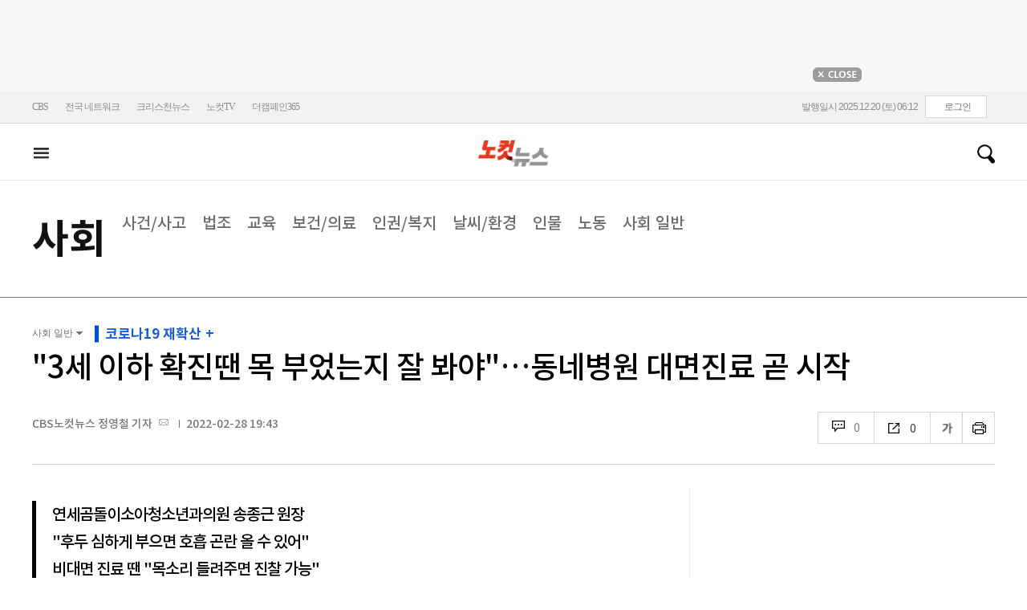

--- FILE ---
content_type: text/html; charset=utf-8
request_url: https://www.nocutnews.co.kr/news/5715510
body_size: 24487
content:

<!DOCTYPE html>
<html xmlns="http://www.w3.org/1999/xhtml" lang="ko">
<head><meta http-equiv="Content-Type" content="text/html; charset=utf-8" /><meta property="fb:pages" content="193441624024392" /><meta property="fb:app_id" content="489414577923131" /><meta property="og:site_name" content="노컷뉴스" /><meta name="google-site-verification" content="BUn3X2boK4DC8NAas8iCd9EngNf_rCVoW-ZS0X-J1f8" /><meta name="naver-site-verification" content="a0a7821d7b454398c3fc2c1f1fb784b37178ecae" /><meta name="dailymotion-domain-verification" content="dm1sk2ybj0xarz6sf" /><meta name="referrer" content="unsafe-url" />




<meta name="description" content="&quot;이번 오미크론 특징은 주로 점막에서 염증이 생겨서 나오는 건데 설사하는 것과 눈 붓는 건 위험하지 않고, 근데 목 붓는건 위험하다." /><meta property="og:url" content="https://www.nocutnews.co.kr/news/5715510" /><meta property="og:type" content="article" /><meta property="og:title" content="&quot;3세 이하 확진땐 목 부었는지 잘 봐야&quot;…동네병원 대면진료 곧 시작" /><meta property="og:description" content="&quot;이번 오미크론 특징은 주로 점막에서 염증이 생겨서 나오는 건데 설사하는 것과 눈 붓는 건 위험하지 않고, 근데 목 붓는건 위험하다." /><meta property="og:image" content="https://file2.nocutnews.co.kr/newsroom/image/2022/02/28/202202281942524236_0.jpg" /><meta property="og:locale" content="ko_KR" /><meta name="twitter:card" content="summary_large_image" /><meta name="twitter:url" content="https://www.nocutnews.co.kr/news/5715510" /><meta name="twitter:title" content="&quot;3세 이하 확진땐 목 부었는지 잘 봐야&quot;…동네병원 대면진료 곧 시작" /><meta name="twitter:description" content="&quot;이번 오미크론 특징은 주로 점막에서 염증이 생겨서 나오는 건데 설사하는 것과 눈 붓는 건 위험하지 않고, 근데 목 붓는건 위험하다." /><meta name="twitter:image" content="https://file2.nocutnews.co.kr/newsroom/image/2022/02/28/202202281942524236_0.jpg" /><meta name="article:section" content="사회" /><meta name="article:section2" content="사회 일반" /><meta name="article:published_time" content="2022-02-28T19:43:16.9270000" /><meta name="dable:item_id" content="5715510" /><meta name="dable:author" content="CBS노컷뉴스 정영철 기자" /><title>
	"3세 이하 확진땐 목 부었는지 잘 봐야"…동네병원 대면진료 곧 시작 - 노컷뉴스
</title><link rel="stylesheet" type="text/css" href="/css/basic.css" />
<link rel="stylesheet" type="text/css" href="/css/common2024.css" />
<link rel="stylesheet" type="text/css" href="/css/gnb2024.css" />
	<link rel="stylesheet" href="/css/swiper-bundle.min.css" />
<link rel="stylesheet" type="text/css" href="/css/slick.css" />

	<link href="/css/rightarea.css" rel="stylesheet" />
	<link href="/css/rightarea2024.css" rel="stylesheet" />



<link href="https://www.jqueryscript.net/css/jquerysctipttop.css" rel="stylesheet" type="text/css" />
<link rel="stylesheet" type="text/css" href="https://reply.nocutnews.co.kr/css/basic.css" />
<link rel="stylesheet" type="text/css" href="https://reply.nocutnews.co.kr/css/reply.css" />
<link rel="stylesheet" type="text/css" href="css/view.css" />

<link rel="canonical" href="https://www.nocutnews.co.kr/news/5715510" />
<link rel="alternate" media="only screen and (max-width: 640px)" href="https://m.nocutnews.co.kr/news/5715510" />



<link rel="amphtml" href="https://m.nocutnews.co.kr/news/amp/5715510" />




	<!-- Google tag (gtag.js) -->


<!-- Google Tag Manager -->
<script>(function (w, d, s, l, i) {
		w[l] = w[l] || []; w[l].push({
			'gtm.start':
				new Date().getTime(), event: 'gtm.js'
		}); var f = d.getElementsByTagName(s)[0],
			j = d.createElement(s), dl = l != 'dataLayer' ? '&l=' + l : ''; j.async = true; j.src =
				'https://www.googletagmanager.com/gtm.js?id=' + i + dl; f.parentNode.insertBefore(j, f);
	})(window, document, 'script', 'dataLayer', 'GTM-NLRH268');</script>
<!-- End Google Tag Manager -->

<script type="text/javascript">
	// Dable 스크립트 18.06.28
	(function (d, a, b, l, e, _) {
		d[b] = d[b] || function () { (d[b].q = d[b].q || []).push(arguments) }; e = a.createElement(l);
		e.async = 1; e.charset = 'utf-8'; e.src = '//static.dable.io/dist/plugin.min.js';
		_ = a.getElementsByTagName(l)[0]; _.parentNode.insertBefore(e, _);
	})(window, document, 'dable', 'script');
	dable('setService', 'nocutnews.co.kr');
	dable('sendLog');
</script>

<script type="text/javascript" src="/WebResource.axd?d=vk8OLjAtV5n4RTSkntTKLMOFXJqKGAveaiIcBu_LddYyzZyKctGn1MekGwXM0wJjQcJp-Z-IRlqpd-VZk7NAoSyivU77RsNMcmlOKD0tX1YV3t4Yh9FAXAanoHKFWXJ4CjaMRG2jbabws_OGWWJbodps6Ug1&t=639009646605252918"></script>
<script type="text/javascript" src="//code.jquery.com/jquery-1.12.0.min.js"></script>
<script type="text/javascript" src="//code.jquery.com/ui/1.11.4/jquery-ui.min.js"></script>
<script src="https://cdn.jsdelivr.net/npm/clipboard@1/dist/clipboard.min.js"></script>
<script type="text/javascript" src="/js/kakao.min.js"></script>
<script type="text/javascript" src="/WebResource.axd?d=CoYCds3a48pxw4hdcWCV_H7tm9j1nYMjJpxkdYvTE7M1wxeCL4YzcHV5trzFr5WU818_3NHUPcq6-Q-A-NezS_3AUgexlfMq8qxHptLv2BSvR2PVeFJOEjiLuvqowSVuqdAV71oNjPPpqJZBmey03ilhXQQ1&t=639009646605252918"></script>
<script type="text/javascript" src="/WebResource.axd?d=uwOdSAuA01rsLsJON_Q1bcfHMB1df1K8ZgSQa-g9Fk8ae3fPoEqQ7Gl8qR1t4aa8OYVijQOdAKp1L-Acfx6Ek-r9CAhZ_ouZennVSbFU58ZZdfdBuk4yO_l-uG-39YGf3VmpCt4jvVz7CJKuGcpk16NeW23dwXSXHPvOtKtIrbtc_n1g0&t=639009646605252918"></script>
<script type="text/javascript" src="/js/nocutnews-3.0.0.js"></script>
<script type="text/javascript" src="https://cms.nocutnews.co.kr/nocutnews/nnc_data.htm"></script>
<script type="text/javascript" src="https://cms.nocutnews.co.kr/nocutnews/facebook_poll_data.htm"></script>
<script type="text/javascript" src="https://cms.nocutnews.co.kr/nocutnews/extensive_data_v4.htm"></script>
<script type="text/javascript" src="https://cms.nocutnews.co.kr/nocutnews/videolive_data.js"></script>
<script src="/js/mobileh.js"></script>


<script src="/js/swiper-bundle.min.js"></script>
<script type="text/javascript" src="/js/slick.min.js"></script>

	
	<script type="text/javascript" src="/js/rightarea.js"></script>

<script type="text/javascript" src="//send.mci1.co.kr/delivery/js/32057708/23314335270" async></script>
<script type="application/javascript" src="//anymind360.com/js/17767/ats.js"></script>
<script type="text/javascript" src="https://content.jwplatform.com/libraries/lZCf5zks.js"></script>
<script type="text/javascript" src="/ad/js/criteo_cookie.js"></script>




<script type="text/javascript" src="/news/js/view.js?639018079644002996"></script>
<script type="text/javascript" src="https://cms.nocutnews.co.kr/nocutnews/special/election/presidential21/common_data.js?639018079644002996"></script>
<script type="text/javascript" src="https://www.gstatic.com/charts/loader.js"></script>
<script type="text/javascript" src="https://white.contentsfeed.com/RealMedia/ads/adstream_jx.ads/www.nocutnews.co.kr/article@Bottom2"></script>

<script type="text/javascript" src="https://cms.nocutnews.co.kr/nocutnews/rightarea_data_v5.js"></script>
<script type="text/javascript" src="https://cms.nocutnews.co.kr/nocutnews/main_data_v5.js"></script>

<script type = 'application/ld+json'>
[
{
"@context": "https://schema.org",
"@type": "NewsArticle",
"@id": "https://www.nocutnews.co.kr/news/5715510",
"mainEntityOfPage" : {
"@type": "WebPage" , 
"@id": "https://www.nocutnews.co.kr/news/5715510"
},
"articleSection": [
"사회",
"사회 일반"
],
"headline": "&quot;3세 이하 확진땐 목 부었는지 잘 봐야&quot;…동네병원 대면진료 곧 시작",
"image": {
 "@type": "ImageObject", 
 "@id": "https://file2.nocutnews.co.kr/newsroom/image/2022/02/28/202202281942524236_0.jpg", 
 "url": "https://file2.nocutnews.co.kr/newsroom/image/2022/02/28/202202281942524236_0.jpg", 
 "width": "710", 
 "height": "470" 
},
"datePublished": "2022-02-28T19:43:16",
"dateModified": "2022-02-28T19:43:16",
"author" : {
 "@type": "Person", 
 "name": "CBS노컷뉴스 정영철 기자" 
},
"publisher": {
 "@type": "Organization", 
 "name": "노컷뉴스", 
"logo": {
 "@type": "ImageObject", 
 "url": "https://img.nocutnews.co.kr/nocut/v2/img/img_snsDefault_n.png", 
 "width": "211", 
 "height": "60" 
},
"sameAs": ["https://www.facebook.com/nocutnews", "https://twitter.com/nocutnews"] }, 
"description": "&quot;이번 오미크론 특징은 주로 점막에서 염증이 생겨서 나오는 건데 설사하는 것과 눈 붓는 건 위험하지 않고, 근데 목 붓는건 위험하다."
},
{
"@context": "https://schema.org",
"@type": "BreadcrumbList",
"itemListElement" : [{
"@type": "ListItem",
"position": 1,
"name": "홈",
"item": "https://www.nocutnews.co.kr"
},
{
"@type": "ListItem",
"position": 2,
"name": "사회",
"item": "https://www.nocutnews.co.kr/news/society"
},
{
"@type": "ListItem",
"position": 3,
"name": "사회 일반",
"item": "https://www.nocutnews.co.kr/news/society/list?c2=200"
},
{
"@type": "ListItem",
"position": 4,
"name": ""3세 이하 확진땐 목 부었는지 잘 봐야"…동네병원 대면진료 곧 시작",
"item": "https://www.nocutnews.co.kr/news/5715510"
}
]
}
</script>
</head>
<body>
<form method="post" action="./5715510" id="frmForm">
<div class="aspNetHidden">
<input type="hidden" name="__VIEWSTATE" id="__VIEWSTATE" value="JYgyHaaxrHykDgSMUPuH/22E3MGmot3G4BeJnZXnKHLqJYj/KbLHM4ahUjdgK4A3X1GaiyBwEozaNHTbT/XPUztqETfRys5tTP/x4vOg7Qj7AxVKCGTiM4lBU06srn4JpL1XW8G/dVXmFlc/2eFgZwehx9OHl/TT+uYlWLl2XDDnTSBK2SxhxGDveMUw4BWLXX1InGvLvO9l/qaV/9XKWNee0MOfzjuvG0Y4lDrT+dG4/X0HDrGZTBdOhsX8nFOrAEx/6gYAhztFUhnVSOOoGNlkE6kQK/yvaT/hWfIvsCSCFtDqu+/GAguBFxBjBjiia26ChcvUHgjT0uD5+f5yi0sw3ZlUuW9A8wDkGSAbuMSDKO3O0yGDvejR+CFx5GfZBKFNF7p+lSVxl54h8YQ1BpdnGTOZ9Q4OO0enaUfHJNfH5PV9mTohxwWbaORqa0isy0QAB4GgvCjSmC4fXwGL+pwVMo/rFkPFny7Rtm5aCMqS/uevnCzUUva6idmg1BBxe1C2xqVQ/IPvBrCPCgwrLQ9+go6NNLpuaHFsuFqxsQ09kfzCSdlKIrYoMI98w0PLzrLSqlOI54mkGq8NyBNYi512UqE4Bi5GvM1Kjv07n9dFAqaZ/2IvOktkSjjUzrvRQYJhUx/AwGtQEPp6Cr3PYFL8eOwLYouLFwp5j/i5TTgwyRKQagEINF+PrBP8DdS0g7u75ggdBF3DdQI7lXsUDcAk975I5Hrg01kVT64CI1JFfTzd2MQnjcKSkidTwq6lEI3CvTVtOGzcxohDDJtredKKoeBF4EHiRT7AH0hdD+Z+3pHSEIXcdM7vngxLiV4nh7qKiJt0v9Du7gB+zJMhPcmy1L4i2be+A/50SyPxf+l6lmDRki173kcgI5xz4jQHm588WlZCCjYxGbI6QpAW7gG0Zo/0Zs/E/Y8AahWDUgPpFNFQVQg/8fiihLLTKbG4NIiic8LvjpKuQPpG8WwJmd2ylteW3FSwQoGT54s3aYLZmrssULwAwrruViC41crmFduclAK83BXbiVxvRdxPAZYl1cLF1ND4+2oPBgEKaQ3N3xjjzs+WMGzjsT6F+aHCGjzdvv1SKGw7C/dMIU+wSnH3r76DL0ErQ50tlM8sK7WCuvGvrMDX7OZWrqI4WfH7t9wY/[base64]/qJNPE2HxYtFKe+ROM1RprkZC084KzY7Gw1mGvVNDlS0MCukdASCb+IaEa9huG/s33BSFRl4CRcXFhq9Z7eIzfEmjpWjxrboMJsOMc7IAPufiRQtYVRIjEogBnugli4XPaQulVdpoJGKEdpS7KzyBdoP9XrFJe20pe78JSXD9XNfAM+y9hu1v7raHYL/W+QtxqIlI3QzD9utTNH3URNRRmF8Eox1gny9teyPIu3A0cW1vaLkz/9LWF3RwzFCpCVzgKj9UWWO40mCo00u6B51AfbItx4jkTW0Oagp7OITWfkiOUD/n5qwwpl0ATQPOkRqJGJVGE3XtbymYMLwMxnRn81Y/KED0WXS72lMkVQZHTEtJlwcn+TgUFvxk4YS/Y7c1PaHa42UxGFwsixCbcN9BxaBVnPuDPPNJGA5z/TEDwMXCqhUqh9cO7aTdU5zUSV9lncZ9+9e9z+fAWAfBnU1bwDp0xaGpIXxInDG6bkxvvcHWMgrtoCOr7HvUpnAYewxMYh+bXglbK/O22Uk1+lSDlJ9tHe7wscHzVHodrKh+B6mi/4Bc1hxEGysZREr7PuN6EGTLvjyctPbrb7w3txwF3bFqIVHjkBDKDjj0KufatCC22eHbCuLThI0uNM9t9xlBc2739Yr7YXW0ZCe+zEqbuEzBYSC4kBzFpTyTTdiFf7uEuynrjKhh0i9yW//TNVWlCnRte1TCDWkaF5VR869Ujc7dsTbe+YJJPzuaiC9XM3NoPluJqJGMzXiZ19/uNN+0MptxXZxZWfe+DxBbmuPdKjwbxnXwRb7XGMMyFImncN6xpAsb4eeImsorUo1wMADxd6lAvgEnBjo3Omg8dFi/JZTbIXStFwNDqE9wG73fCdhLHssJ+giT/cp5wgA+HYxjGgsv8kyCQlTUYnankMmZDV/OUpDmwgG5EsPrlMtFqPgCmYXIPHRIj+veW0BQwSHsUwk4nZL1SNLeusOy3LFmH3EuoHP1RZF90dOYGDmOvR2tMDwDPOsMLQNve6ku8IPG+1fAgaZyOGM25/Dul724Ffiu7u40p8GeMAgk5p0tVOmlJRwoDoa4PnPwrTH7WpCRYziiwv1zGtgRRR8Ici06V9lVLs3NPTI7Zl8/dHK+66Fb6+X/5PLqR+yy4vGDFkcS+T/rSBoKJG0WjLf1053J51R6tjihLAE+jNeq0v/gFoWjevN0czfQOJda2eu7OwkgTt4i5qRfOa+sK/rrhUAagCQQftgvxWb8PJXRROt+R8fSxM+Vv2U/SVWHmWr5ct3olpPSxthKmIb4GXFuodHdzdXUACM2Fn/[base64]/OWkUS+vA52/uzTwM/[base64]/eNf6UEvCm13249OiAlIcoRpBwJBFCQQSU+eTrZ7wXtHFBi0ZzCobcExhCNt6zrXTRCVvWuQY/G4P21fRmo4YbGONvAPh2CA==" />
</div>


<script type="text/javascript">
//<![CDATA[
_Page.news.preview = false;
_Page.news.index = 5715510;
_Page.news.replyOnly = false;
_Page.news.title = "\"3세 이하 확진땐 목 부었는지 잘 봐야\"…동네병원 대면진료 곧 시작";
_Page.news.shorturl = "http://cbs.kr/D4iY2K";
_Page.news.data.wcf = "https://wcf.nocutnews.co.kr";
_Page.news.data.category = "society";
_Page.news.magnification.data.items = [{"index":2835381,"usable":1,"caption":"이한형 기자","image":{"url":"https:\/\/file2.nocutnews.co.kr\/newsroom\/image\/2022\/02\/28\/202202281942524236_0.jpg","fileSize":331099,"mimeType":"image\/jpeg","originName":"202202281942524236_0.jpg","height":"470px","width":"710px"},"type":127}]
_Page.news.subcategory.data.index = 200
_Page.news.subcategory.data.items = [{"index":193,"title":"사건\/사고","usable":1,"code":"60200020","sequence":1,"type":2},{"index":194,"title":"법조","usable":1,"code":"60200030","sequence":2,"type":2},{"index":195,"title":"교육","usable":1,"code":"60200040","sequence":3,"type":2},{"index":199,"title":"보건\/의료","usable":1,"code":"60200080","sequence":4,"type":2},{"index":453,"title":"인권\/복지","usable":1,"code":"60200120","sequence":5,"type":2},{"index":197,"title":"날씨\/환경","usable":1,"code":"60200060","sequence":6,"type":2},{"index":198,"title":"인물","usable":1,"code":"60200070","sequence":7,"type":2},{"index":196,"title":"노동","usable":1,"code":"60200050","sequence":8,"type":2},{"index":200,"title":"사회 일반","usable":1,"code":"60200010","sequence":9,"type":2}]
_TRK_PN = "노컷";
_TRK_CP = "사회";
_Data.sites.nocut.login = "https://member.nocutnews.co.kr/login";
MobileHandler('https://m.nocutnews.co.kr');
_Page.clientId = "135af30c-b70f-47ba-aec1-25de54541421";
_Page.share.list.sns.kakao.apiKey = "439f10174b0dab64f4520b0bdecfe66a";
_Page.data.imageResize = false;
_Data.sites.nocut.login = "https://member.nocutnews.co.kr/login";
_Data.sites.nocut.photo = "https://photo.nocutnews.co.kr";
_Data.sites.nocut.v = "https://www.nocutnews.co.kr/nocutv/";
//]]>
</script>

<div class="aspNetHidden">

	<input type="hidden" name="__VIEWSTATEGENERATOR" id="__VIEWSTATEGENERATOR" value="B69F4D26" />
</div>
	
	


	<img id="imgNewsImage" src="" style="display: none" />
	<div id="test" style="display:none">

</div>
	
		
		<div class="ad_top1">
			<div>
				<iframe src='//white.contentsfeed.com/RealMedia/ads/adstream_sx.ads/www.nocutnews.co.kr/main@x14'
					width='728' height='90' frameborder='0' marginwidth='0' marginheight='0' scrolling='no'
					leftmargin='0' topmargin='0'></iframe>
				<p>
					<a href="javascript:;">
						<img src="//img.nocutnews.co.kr/nocut/main/ban_close.jpg" alt="탑배너 닫기" /></a>
				</p>
			</div>
		</div>
	
	
	
	
		
		<!-- TargetPushAD_노컷뉴스 -->
		
		<!--// TargetPushAD_노컷뉴스 -->
	
	
	
		
		<script type="text/javascript" src="//white.contentsfeed.com/RealMedia/ads/adstream_jx.ads/www.nocutnews.co.kr/article@x16"></script>
	
	
	



	
	<div id="pnlWrap" class="wrap">
	
		
	
			<div id="pnlHeader" class="header st2 type3">
		
	

	<div class="thin_nav">
		<ul class="box">
			<li><a href="https://www.cbs.co.kr" target="_blank">CBS</a></li>
			<li class="hd_network_local">
				<a class="btn" href="javascript:;">전국 네트워크</a>
				<div class="layerbox">
					<ul>
						<li class="net_local">
							<p>
								<a target="_blank" href="https://gw.nocutnews.co.kr">강원</a>
								<a target="_blank" href="https://gn.nocutnews.co.kr">경남</a>
								<a target="_blank" href="https://gj.nocutnews.co.kr">광주</a>
								<a target="_blank" href="https://dg.nocutnews.co.kr">대구</a>
								<a target="_blank" href="https://dj.nocutnews.co.kr">대전</a>
								<a target="_blank" href="https://bs.nocutnews.co.kr">부산</a>
								<a target="_blank" href="https://yd.nocutnews.co.kr">영동</a>
								<a target="_blank" href="https://us.nocutnews.co.kr">울산</a>
								<a target="_blank" href="https://jn.nocutnews.co.kr">전남</a>
								<a target="_blank" href="https://jb.nocutnews.co.kr">전북</a>
								<a target="_blank" href="https://jeju.nocutnews.co.kr">제주</a>
								<a target="_blank" href="https://cj.nocutnews.co.kr">청주</a>
								<a target="_blank" href="https://ph.nocutnews.co.kr">포항</a>
							</p>
						</li>
					</ul>
					<a class="btn_close" href="javascript:;" title="닫기">닫기</a>
				</div>
			</li>
			<li><a href="https://christian.nocutnews.co.kr" target="_blank">크리스천뉴스</a></li>
			
			<li><a href="//www.youtube.com/@NocutTV1" target="_blank">노컷TV</a></li>
			<li><a href="//www.thecampaign365.com" target="_blank">더캠페인365</a></li>
			<li class="loginframe">
				<iframe id="ifrLogin" width="500" height="40" src="/common/loginframe.aspx?639018079644159089"
					marginwidth="0" marginheight="0" frameborder="0" scrolling="no"></iframe>
			</li>

		</ul>
	</div>

	<div class="box head_b">

		
				
				<p class="logo_h" title="대한민국 중심언론 노컷뉴스">
					<a class="" href="/">노컷뉴스</a>
				</p>
				<div class="view_h2">
					<h2>"3세 이하 확진땐 목 부었는지 잘 봐야"…동네병원 대면진료 곧 시작</h2>
					<ul class="v_g">
						<li id="Li1" class="txt r_b">
							<a class="reply_b" href="#">
								<span id="spnReplyCount1">0</span>
							</a>
						</li>
						<li class="txt sns_b">
							<em>0</em>
							<div class="snsbox">
								<button class="sns_f" title="페이스북">페이스북</button>
								<button class="sns_t" title="트위터">트위터</button>
								<button class="sns_b" title="밴드">밴드</button>
								<button class="sns_k" title="카카오톡">카카오톡</button>
								<button class="sns_u" title="URL">URL</button>

								
							</div>
						</li>
						<li>
							<div class="f_wrap">
								<div class="btn_font">
									폰트사이즈
								<div class="font_b">
									<button class="btn_minus" title="작게보기">-</button>
									<button class="btn_plus" title="크게보기">+</button>
									
								</div>
								</div>
							</div>
						</li>
						<li>
							<button class="btn_print" title="인쇄">인쇄</button>
							
						</li>
					</ul>
				</div>
			

		
		<p class="h_live_bt" style="display: none;"><a href="#" target="_blank">LIVE</a></p>
		
		
		<div class="head_adl">
			<iframe src='//white.contentsfeed.com/RealMedia/ads/adstream_sx.ads/www.nocutnews.co.kr/main@Top1'
				width='283' height='80' frameborder='0' marginwidth='0' marginheight='0' scrolling='no'
				leftmargin='0' topmargin='0'></iframe>

		</div>
	
		
		
		<div class="head_adr2">
			<iframe src='//white.contentsfeed.com/RealMedia/ads/adstream_sx.ads/www.nocutnews.co.kr/article@Top1'
				width='283' height='80' frameborder='0' marginwidth='0' marginheight='0' scrolling='no'
				leftmargin='0' topmargin='0'></iframe>
		</div>
	

	</div>

	
	<div id="gnb" class="gnb" tabindex="-1">
		<div class="box">
			<span class="btn_allview" title="전체"></span>
			<ul class="nav">
				<li id="liRecent"><a href="/news/list">최신</a></li>
				<li id="liPolitics"><a href="/news/politics">정치</a></li>
				<li id="liSociety" class=" sel"><a href="/news/society">사회</a></li>
				<li id="liEconomy"><a href="/news/economy">경제</a></li>
				<li id="liIT"><a href="/news/industry">산업</a></li>
				<li id="li2"><a href="/news/world">국제</a></li>
				<li id="liCulture"><a href="/news/culture">문화</a></li>
				<li id="liEntertainment"><a href="/news/entertainment">연예</a></li>
				<li id="liSports"><a href="/news/sports">스포츠</a></li>
				<li id="liLocal"><a href="/news/area">전국</a></li>
				<li id="liOpinion"><a href="/news/opinion">오피니언</a></li>
				<li><a href="//photo.nocutnews.co.kr" target="_blank">포토</a></li>
				<li><a href="/subscribe/">구독</a></li>
			</ul>
			
			<div class="scbox_wrap">
				<div class="s_b">
					<p class="search_b">
						
						<input type="text" maxlength="20" />
						<a href="#" class="btn_del" style="display: none;">삭제</a>
						<a id="btn_search" href="https://search.nocutnews.co.kr/?q=">검색</a>
					</p>
					
					<div class="scbox" style="display: none;">
						<ul class="sclist">
							
						</ul>
						<a href="#" class="autoact">자동완성 끄기</a>
					</div>
				</div>
			</div>
		</div>
		
	</div>
	
	

 <div class="allmenu">
	<div class="box">
		<ul>
			<li>
				<strong><a href="/news/politics">정치</a></strong>
				<ul>
					<li><a href="/news/politics/list?c2=184">대통령실</a></li>
					<li><a href="/news/politics/list?c2=187">국회/정당</a></li>
					<li><a href="/news/politics/list?c2=185">국방/외교</a></li>
					<li><a href="/news/politics/list?c2=188">통일/북한</a></li>
					<li><a href="/news/politics/list?c2=186">총리실</a></li>
					<li><a href="/news/politics/list?c2=495">선거</a></li>
					<li><a href="/news/politics/list?c2=183">정치 일반</a></li>
				</ul>
			</li>
			<li>
				<strong><a href="/news/society">사회</a></strong>
				<ul>
					<li><a href="/news/society/list?c2=193">사건/사고</a></li>
					<li><a href="/news/society/list?c2=194">법조</a></li>
					<li><a href="/news/society/list?c2=195">교육</a></li>
					<li><a href="/news/society/list?c2=199">보건/의료</a></li>
					<li><a href="/news/society/list?c2=453">인권/복지</a></li>
					<li><a href="/news/society/list?c2=197">날씨/환경</a></li>
					<li><a href="/news/society/list?c2=198">인물</a></li>
					<li><a href="/news/society/list?c2=196">노동</a></li>
					<li><a href="/news/society/list?c2=200">사회 일반	</a></li>
				</ul>
			</li>
			<li>
				<strong><a href="/news/economy">경제</a></strong>
				<ul>
					<li><a href="/news/economy/list?c2=205">경제정책</a></li>
					<li><a href="/news/economy/list?c2=208">금융/증시</a></li>
					<li><a href="/news/economy/list?c2=455">경제 일반</a></li>
				</ul>
			</li>
			<li>
				<strong><a href="/news/industry">산업</a></strong>
				<ul>
					<li><a href="/news/industry/list?c2=527">기업/산업</a></li>
					<li><a href="/news/industry/list?c2=529">생활경제</a></li>
					<li><a href="/news/industry/list?c2=528">자동차</a></li>
					<li><a href="/news/industry/list?c2=530">부동산</a></li>
					<li><a href="/news/industry/list?c2=531">취업/직장인</a></li>
					<li><a href="/news/industry/list?c2=249">IT/과학</a></li>
					<li><a href="/news/industry/list?c2=576">비즈인물</a></li>
					<li><a href="/news/industry/list?c2=532">산업일반</a></li>
				</ul>
			</li>
			<li>
				<strong><a href="/news/world">국제</a></strong>
				<ul>
					<li><a href="/news/world/list?c2=244">아시아/호주</a></li>
					<li><a href="/news/world/list?c2=245">미국/중남미</a></li>
					<li><a href="/news/world/list?c2=246">유럽/러시아</a></li>
					<li><a href="/news/world/list?c2=247">중동/아프리카</a></li>
					<li><a href="/news/world/list?c2=457">해외토픽</a></li>
					<li><a href="/news/world/list?c2=243">국제일반</a></li>
				</ul>
			</li>
			<li>
				<strong><a href="/news/culture">문화</a></strong>
				<ul>
					<li><a href="/news/culture/list?c2=263">공연/전시</a></li>
					<li><a href="/news/culture/list?c2=265">여행/레저</a></li>
					<li><a href="/news/culture/list?c2=266">책/학술</a></li>
					<li><a href="/news/culture/list?c2=269">종교</a></li>
					<li><a href="/news/culture/list?c2=270">미디어</a></li>
					<li><a href="/news/culture/list?c2=268">생활/건강</a></li>
					<li><a href="/news/culture/list?c2=264">문화재/정책</a></li>
					<li><a href="/news/culture/list?c2=267">패션/뷰티</a></li>
					<li><a href="/news/culture/list?c2=271">문화 일반</a></li>
				</ul>
			</li>
			<li>
				<strong><a href="/news/entertainment">연예</a></strong>
				<ul>
					<li><a href="/news/entertainment/list?c2=255">연예가화제</a></li>
					<li><a href="/news/entertainment/list?c2=256">방송</a></li>
					<li><a href="/news/entertainment/list?c2=257">영화</a></li>
					<li><a href="/news/entertainment/list?c2=258">가요</a></li>
					<li><a href="/news/entertainment/list?c2=259">해외 연예</a></li>
					<li><a href="/news/entertainment/list?c2=260">연예 일반</a></li>
				</ul>
			</li>
			<li>
				<strong><a href="/news/sports">스포츠</a></strong>
				<ul>
					<li><a href="/news/sports/list?c2=220">야구</a></li>
					<li><a href="/news/sports/list?c2=220">농구</a></li>
					<li><a href="/news/sports/list?c2=222">축구</a></li>
					<li><a href="/news/sports/list?c2=223">골프</a></li>
					<li><a href="/news/sports/list?c2=517">배구</a></li>
					<li><a href="/news/sports/list?c2=458">e스포츠</a></li>
					<li><a href="/news/sports/list?c2=219">스포츠 일반</a></li>
				</ul>
			</li>
			<li>
				<strong><a href="/news/area">전국</a></strong>
				<ul class="local">
					
					<li><a href="/news/area/list?c2=227">경인</a></li>
					<li><a href="/news/area/list?c2=233">강원</a></li>
					<li><a href="/news/area/list?c2=237">경남</a></li>
					<li><a href="/news/area/list?c2=230">광주</a></li>
					<li><a href="/news/area/list?c2=228">대구</a></li>
					<li><a href="/news/area/list?c2=234">대전</a></li>
					<li><a href="/news/area/list?c2=229">부산</a></li>
					<li><a href="/news/area/list?c2=235">영동</a></li>
					<li><a href="/news/area/list?c2=240">울산</a></li>
					<li><a href="/news/area/list?c2=239">전남</a></li>
					<li><a href="/news/area/list?c2=231">전북</a></li>
					<li><a href="/news/area/list?c2=236">제주</a></li>
					<li><a href="/news/area/list?c2=232">청주</a></li>
					<li><a href="/news/area/list?c2=238">포항</a></li>
					<li><a href="/news/area/list?c2=226">일반</a></li>
				</ul>
			</li>
			<li>
				<strong><a href="/news/opinion">오피니언</a></strong>
				<ul>
					<li><a href="/news/opinion/list?c2=283">칼럼</a></li>
					<li><a href="/news/opinion/list?c2=284">기자수첩</a></li>
					<li><a href="/news/opinion/list?c2=483">기고</a></li>
				</ul>

				<strong><a href="https://photo.nocutnews.co.kr/">포토</a></strong>
				<strong><a href="/jebo/write.aspx">제보</a></strong>
				<strong><a href="/subscribe/">구독</a></strong>
			</li>
			<li class="w100 border_t1">
				<strong><a href="/news/list">최신기사</a></strong>
				<strong><a href="/issue/hotissue/">핫이슈</a></strong>
				<strong><a href="/issue/theme/">스페셜</a></strong>
				<strong><a href="/issue/plan/">기획</a></strong>
			</li>
			<li class="w100">
				<strong><a href="/nocutv/">노컷브이</a></strong>
				<strong><a href="/itsreal/">노컷체크</a></strong>
				<strong><a href="/story/">인터랙티브</a></strong>
				<strong><a href="/timeline/">타임라인</a></strong>
				<strong><a href="/podcast/">팟캐스트</a></strong>
				
				<strong><a href="/creal/">씨리얼</a></strong>
				<strong><a href="//www.youtube.com/@NocutTV1" target="_blank">노컷TV</a></strong>
			</li>
		</ul>
		<button type="button" class="btn_layer_close" title="닫기">닫기</button>
		
	</div>
</div>


	</div>

<div class="list_gnb">
	<ul class="head_subtit">		
		
				<li class="tit_m3">
					<strong><a href="/news/society/">
					사회</a></strong>
					<p>
						<a data-index="193" href="/news/society/list?c2=193">사건/사고</a>
						<a data-index="194" href="/news/society/list?c2=194">법조</a>
						<a data-index="195" href="/news/society/list?c2=195">교육</a>
						<a data-index="199" href="/news/society/list?c2=199">보건/의료</a>
						<a data-index="453" href="/news/society/list?c2=453">인권/복지</a>
						<a data-index="197" href="/news/society/list?c2=197">날씨/환경</a>
						<a data-index="198" href="/news/society/list?c2=198">인물</a>
						<a data-index="196" href="/news/society/list?c2=196">노동</a>
						<a data-index="200" href="/news/society/list?c2=200">사회 일반</a>
					</p>
				</li>
			
	</ul>
</div>





		


	<div id="pnlContainer" class="container">
		
		<div class="con_col2th">
			
	<div id="pnlViewTop" class="view_top">
			
		<div class="sub_group" id="divSubCategory">
			<p>
				<a id="hlCategory" title="사회" href="/news/society" style="display: none;">사회</a>
				<strong>사회 일반</strong>
			</p>
			<ul class="hidd"></ul>
		</div>
		
		<div id="pnlIssueTop" class="top_issue">
				
			<h3 class="st1"><a id="lbIssueTop" href="/issue/hotissue/17171?c=260">코로나19 재확산</a></h3>
		
			</div>
		<div class="h_info">
			
			<h1>"3세 이하 확진땐 목 부었는지 잘 봐야"…동네병원 대면진료 곧 시작</h1>
			<ul class="bl_b">
				<li class='email'>
	<span>CBS노컷뉴스 정영철 기자</span>
	<a class='e_ico' href='mailto:steel@cbs.co.kr'>메일보내기</a>
</li>

				<li>2022-02-28 19:43</li>
			</ul>
			<div class="sub_group2">
				
				
				<div class="s_box">
					<ul class="view_tab">
						
						<li id="reply" class="txt txt_2">
							<a class="reply_b" href="5715510.re">
								<span id="spnReplyCount2"></span>
							</a>
						</li>
						<li class="txt txt_3">
							<em>0</em>
							<div class="snsbox">
								<button type="button" class="sns_f" aria-label="페이스북">페이스북</button>
								<button type="button" class="sns_t" aria-label="트위터">트위터</button>
								<button type="button" class="sns_b" aria-label="밴드">밴드</button>
								<button type="button" class="sns_k" aria-label="카카오톡">카카오톡</button>
								<button type="button" class="sns_u" aria-label="URL">URL</button>
								
							</div>
						</li>
						
							<li class="ph_b">
								<div class="f_wrap">
									<div class="btn_font">
										폰트사이즈
									<div class="font_b">
										<button type="button" class="btn_minus" aria-label="작게보기">-</button>
										<button type="button" class="btn_plus" aria-label="크게보기">+</button>
										
									</div>
									</div>
								</div>
								<button type="button" class="btn_print" aria-label="인쇄"></button>
								
							</li>
						
					</ul>
				</div>
			</div>
		</div>
	
		</div>
	<div class="con_l">	
	
	<div class="content">
		
		<div id="pnlViewBox" class="viewbox">
			
			
			

			
			<h3 class='news-h3 news-h3_st1'>연세곰돌이소아청소년과의원 송종근 원장<br />"후두 심하게 부으면 호흡 곤란 올 수 있어"<br />비대면 진료 땐 "목소리 들려주면 진찰 가능"<br />정부, 소아 전담 동네병원 모집…대면진료 확대</h3>

			
			<div id="pnlContent" itemprop="articleBody">
				
			<span class="fr-img-space-wrap fr-deletable news-image fr-img-caption fr-fic fr-dib" data-id="0734b97f-0b9e-4fc7-a05e-d7145f3310c4" style="width: 710px;"><span class="fr-img-wrap"><img src="https://file2.nocutnews.co.kr/newsroom/image/2022/02/28/202202281942524236_0.jpg" alt="이한형 기자" class="fr-fic fr-dib"><span class="fr-inner">이한형 기자</span></span><iframe src="//io1.innorame.com/imp/vAg3DAw4p1Dr.iframe" width="100%" height="50" allowtransparency="true" marginwidth="0" marginheight="0" hspace="0" vspace="0" frameborder="0" scrolling="no" style="width: 320px; min-width: 100%; margin-top:10px;"></iframe></span><span style="color: rgb(0, 0, 139);">"이번 오미크론 특징은 주로 점막에서 염증이 생겨서 나오는 건데 설사하는 것과 눈 붓는 건 위험하지 않고, 근데 목 붓는건 위험하다."</span><br>&nbsp;<br><div style="text-align: right; width: 250px; float: right; margin: 0px 0px 0px 15px; ">
			<iframe src='//white.contentsfeed.com/RealMedia/ads/adstream_sx.ads/www.nocutnews.co.kr/article@x08' width='250' height='250' frameborder='0' marginwidth='0' marginheight='0' scrolling='no' leftmargin='0' topmargin='0'></iframe>
		</div>서울의 소아 전담 재택치료 상담센터인 서초구 연세곰돌이소아청소년과의원의 송종근 원장은 28일 취재진과의 인터뷰에서 기사에 꼭 실어달다고 부탁하면서 이렇게 말했다. 송 원장은 만 3세 아이들이 코로나19에 확진됐을 때 목이 부었는지 잘 살펴봐야 하는 이유를 이렇게 설명했다.<br>&nbsp;<br><span style="color: rgb(0, 0, 139);">"오미크론 특징이 상기도 감염인데 돌에서 세 돌 무렵 아기들이 후두가 심하게 부으면 (공기가 잘 안 들어와) 호흡곤란이 오고 위급한 상황이 올 수 있다."</span><br>&nbsp;<br>"소아가 전체 확진자의 30%인데 그중 가장 위험한 연령은 3세까지이다"라고 한 것도 이런 이유에서다.<br>&nbsp;<br>송 원장은 "숨을 못 쉬기 전에 미리 대처해야 한다. 낮에 괜찮다가 밤에 상황이 나빠지는데, (해열제 등) 일반 감기약으로는 대처가 안되고 반드시 약을 처방받아야 한다"고 했다. <br>&nbsp;<br>송 원장은 영유아의 경우 대면진료가 더 효과적이지만, 증상을 제대로 전달해주면 비대면도 가능하다고 밝혔다.<br>&nbsp;<br>그는 "상담 의사 선생님한테 아이 목 사진을 찍어 전송해주거나, 녹음한 목소리나 실제 목소리를 들려주면 비대면이라도 상태 진찰이 가능하다"고 했다.<br>&nbsp;<br><div style="text-align: right; width: 250px; float: right; margin: 0 0px 0px 15px;">
			<iframe src='//white.contentsfeed.com/RealMedia/ads/adstream_sx.ads/www.nocutnews.co.kr/article@x42' width='250' height='250' frameborder='0' marginwidth='0' marginheight='0' scrolling='no' leftmargin='0' topmargin='0'></iframe>
		</div>실제로 송 원장은 '그렁그렁 꺽꺽'하는 소화기 넘어의 유아환자의 목소리를 듣고 보호장에게 "아이가 지금 위험하다. 대면진료 한 다음 빨리 대처해야할 거 같다"고 진단했다.<br>&nbsp;<br>송 원장은 "만 3세 이하는 재택치료 집중관리군은 아니지만 각자 다니는 소아청소년과 병·의원에서 원래 진료를 보던 의사한테 집중적으로 진료를 받는 게 더 합리적"이라고 했다.<br>&nbsp;<br>정부는 오미크론 변이가 유행하면서 백신을 맞지 않은 소아·청소년 환자가 크게 늘자 이날 동네 병원에서 대면진료를 받을 수 있도록 외래진료기관을 모집하기로 했다.<br>&nbsp;<br>지역별로 거점 소아 의료기관을 지정하고 소아 전문 응급의료센터를 늘려왔지만 최근 10세 미만 확진자가 재택치료 중 숨지는 일이 잇따르자 추가 대책을 내놓은 것이다.<br>&nbsp;<br>2월 넷째주 18세 이하 소아·청소년 일평균 확진자는 전주 대비 1.7배 증가한 3만6298명 발생했다. 같은 기간 청·장년(1.7배), 고령층(2.0배)의 증가 규모와 비슷하지만, 인구 10만명당 발생률로 보면 2배 이상 높다. 특히 2월에 발생한 18살 이하 위중증 환자 20명 가운데 0~3살이 7명으로 가장 많은 비중을 차지했고, 7~11살(5명)이 뒤를 이었다.
			</div>

			
			<div id="divCommonRelated" class="news-related_n common_related_n" aria-label="지금 뜨는 뉴스">
				<h2>지금 뜨는 뉴스</h2>
				<div class="slider">
					<div>
						<ul>
							
									<li>
										<a href="/news/6445683">
											CBS '뉴스쇼' 김현정 PD 하차…후임에 박성태 전 JTBC 앵커[공식입장]
										</a>
									</li>
								
									<li>
										<a href="/news/6445792">
											靑진입·공천권 확보·대권 도전까지…통일교 회의록 법정서 공개
										</a>
									</li>
								
									<li>
										<a href="/news/6445697">
											입짧은햇님도 '주사 이모' 자택 진료 의혹…결국 활동 중단
										</a>
									</li>
								
									<li>
										<a href="/news/6445601">
											전현무 측, 차량 링거 사진 해명 "의사 처방 받아, 불법 시술 아니다"
										</a>
									</li>
								
									<li>
										<a href="/news/6445512">
											[단독]안귀령과 대치한 707특임단 대원…7군단 분리파견
										</a>
									</li>
								
						</ul>
					</div>
					<div>
						<ul>
							
									<li>
										<a href="/news/6445780">
											막 내리는 '용산 대통령실' 시대…무엇을 남겼나
										</a>
									</li>
								
									<li>
										<a href="/news/6445769">
											李대통령 "국산 생리대, 폭리 아닌가…불법촬영물 전체 차단"
										</a>
									</li>
								
									<li>
										<a href="/news/6445793">
											[단독]특검, 안창호 국가인권위 '내란선동 의혹' 국수본 이첩
										</a>
									</li>
								
									<li>
										<a href="/news/6445760">
											'손해 보고 접은 기억' 기업들 돌아올까…풍력산업 키우려면[기후로운 경제생활]
										</a>
									</li>
								
									<li>
										<a href="/news/6445741">
											서울 양평동서 승용차와 학원버스 부딪혀…운전자 1명 사망
										</a>
									</li>
								
						</ul>
					</div>
					
				</div>
			</div>
			
			<div id="pnlJebo" class="v_infotxt">
				
				<div class="info_jebo">
					<p>※CBS노컷뉴스는 여러분의 제보로 함께 세상을 바꿉니다. 각종 비리와 부당대우, 사건사고와 미담 등 모든 얘깃거리를 알려주세요.</p>
					<ul>
						<li><strong>이메일</strong>
							<span><a id="JeboEmail" href="mailto:nocutnews@cbs.co.kr">nocutnews@cbs.co.kr</a></span>
						</li>
						<li><strong>카카오톡</strong><span id="JeboKakao">@노컷뉴스</span></li>
						
					</ul>
				</div>
				
			
		
	
				
				
		<div id='AnyMindavs' style="display:none;"></div>
	
			
			</div>

			
			<div id="divBottomByline" class="r_byline">
				
                <p><span class='img'><img src="//img.nocutnews.co.kr/nocut/v3/img/img_reporter.jpg" alt="CBS노컷뉴스 정영철 기자" /></span><span class='a_reporter'><strong>CBS노컷뉴스 정영철 기자</strong></span><a class='a_mail' href='mailto:steel@cbs.co.kr'>메일</a><button type='button' class='btn_subscribe' data-index='553' data-title='정영철'>구독</button></p>
				<p>
					
					
				</p>
			
			</div>
		
		</div>

		
		<div id="pnlIssueBottom">
			
			<div class="hotbox">
				<h3>
					<a id="lbIssueBottom" data-index="17171" data-type="2" href="/issue/hotissue/17171?c=260">코로나19 재확산</a>
					<button class="btn_subscribe">구독</button>
					
				</h3>
				<ul>
					
							<li>
								<a href="/news/6393216">
									<div class="txt">
										<strong>코로나19 8주째 확산세…"1~2주간 유행 지속 전망"</strong>
									</div>
								</a>
							</li>
						
							<li>
								<a href="/news/6389019">
									<div class="txt">
										<strong>코로나19 입원환자 7주째 증가…"예방수칙 준수해야"</strong>
									</div>
								</a>
							</li>
						
							<li>
								<a href="/news/6379327">
									<div class="txt">
										<strong>코로나19 다시 확산세…질병청 "예방수칙 준수" 당부</strong>
									</div>
								</a>
							</li>
						
				</ul>
			</div>
		
		</div>

		
		<div class="v_like" style="display:none;">
			<p class="i_like"><button></button><span>0</span></p>
			<p class="i_unlike"><button></button><span>0</span></p>
		</div>

		
		
		
		<iframe src="//white.contentsfeed.com/RealMedia/ads/adstream_sx.ads/www.nocutnews.co.kr/article@x44"
			style="margin: 25px auto 35px; display: block;" width="650" height="163" frameborder="0"
			marginwidth="0" marginheight="0" scrolling="no"
			leftmargin="0" topmargin="0"></iframe>
	

		
		
			<script type="text/javascript">
				window.NocutReplyHost = "https://reply.nocutnews.co.kr";
			</script>
			<script type="text/javascript" src="https://reply.nocutnews.co.kr/js/reply.js"></script>
			<script type="text/javascript" defer="defer">
		(function () {
			try {
				NocutReply.load("https://nocutnews.co.kr/news/" + 5715510);
					} catch {
					}
				})();
			</script>
			<div class="reply_b">
			</div>
		


		<div class="view_foot"></div>

		
		<div id="divAdCon61" style="clear: both;"></div>
		
		
		
	
		
		
		<div style="overflow:hidden; width:100%; display:flex;">
			<!-- Dable 하A_EMPTY_EMPTY_530x250 위젯 시작/ 문의 http://dable.io -->
			<div id="dablewidget_GlYGEgoy" data-widget_id="GlYGEgoy" style="width: 530px; height: 250px;">
				<script>
					(function (d, a, b, l, e, _) {
						if (d[b] && d[b].q) return; d[b] = function () { (d[b].q = d[b].q || []).push(arguments) }; e = a.createElement(l);
						e.async = 1; e.charset = 'utf-8'; e.src = '//static.dable.io/dist/plugin.min.js';
						_ = a.getElementsByTagName(l)[0]; _.parentNode.insertBefore(e, _);
					})(window, document, 'dable', 'script');
					dable('setService', 'nocutnews.co.kr');
					dable('renderWidget', 'dablewidget_GlYGEgoy', { ignore_items: true });
				</script>
			</div>
			<div style="width:239px; margin-left:10px;">
				<script type="text/javascript" src="//white.contentsfeed.com/RealMedia/ads/adstream_jx.ads/www.nocutnews.co.kr/article@x11"></script>
			</div>
		</div>
	

		
		<p id="banner" style="padding: 15px 0 30px; clear: both; text-align: center;">
			
		</p>

		
		<div id="divTimeNews" class="time_n">
			<h3>이 시각 주요뉴스</h3>
			<ul>
			</ul>
		</div>
		
		
		
	

		
		<div class="more_n">
			
		
		<div>
			<!-- Dable 하A_2Bigs6_EMPTY 위젯 시작/ 문의 http://dable.io -->
			<div id="dablewidget_GlYrJRXy" data-widget_id="GlYrJRXy">
				<script>
					(function (d, a) { d[a] = d[a] || function () { (d[a].q = d[a].q || []).push(arguments) }; }(window, 'dable'));
					dable('renderWidget', 'dablewidget_GlYrJRXy');
				</script>
			</div>
			<!-- Dable 하A_2Bigs6_EMPTY 위젯 종료/ 문의 http://dable.io -->
		</div>
	
		</div>

		<div class="con_section">
			
		
		<iframe src='//white.contentsfeed.com/RealMedia/ads/adstream_sx.ads/www.nocutnews.co.kr/article@x89'
			width='1' height='1' frameborder='0' marginwidth='0' marginheight='0' scrolling='no'
			leftmargin='0' topmargin='0'></iframe>

	
			
		
		
	
		</div>

		
		<div class="reco_n">
			
		
		<div>
			<!-- Dable 하C_가로2IF_EMPTY 위젯 시작/ 문의 http://dable.io -->
			<div id="dablewidget_xlz6kelZ" data-widget_id="xlz6kelZ">
				<script>
					(function (d, a) { d[a] = d[a] || function () { (d[a].q = d[a].q || []).push(arguments) }; }(window, 'dable'));
					dable('renderWidget', 'dablewidget_xlz6kelZ');
				</script>
			</div>
			<!-- Dable 하C_가로2IF_EMPTY 위젯 종료/ 문의 http://dable.io -->

		</div>
	
		</div>
	</div>
	<hr />
	
		
		<script type="text/javascript" src="//white.contentsfeed.com/RealMedia/ads/adstream_jx.ads/www.nocutnews.co.kr/article@x88"></script>
	
		
	</div>


			<div id="pnlRightArea" class="areabox bgon">
			
		
		<div id="pnlAd1" class="ad_view m_b30 txt_c">
				
			
			<iframe src='//white.contentsfeed.com/RealMedia/ads/adstream_sx.ads/www.nocutnews.co.kr/article@Right' width='300' height='250' frameBorder='0' marginWidth='0' marginHeight='0' scrolling='no' leftmargin='0' topmargin='0'></iframe>
		
			</div>
	
<div class="r_ban_b m_b40 r_ban_b1">
	<div class="swiper-wrapper">
	</div>
	
</div>

<script type="text/javascript">_Page.rightarea.banners.render();</script>



<div class="r_most_b m_b40">
	<h2>실시간 랭킹 뉴스</h2>
	<ol>

	</ol>
</div>
<script type="text/javascript">_Page.rightarea.mostviewed.render();</script>

		
		
			
			
			<div style=" width:300px; margin: 0 auto 40px;">
				<script type="text/javascript" src="//white.contentsfeed.com/RealMedia/ads/adstream_jx.ads/www.nocutnews.co.kr/article@x77"></script>
			</div>
		
	
<div class="r_youtube_b m_b40">
	<h2>노컷영상</h2>
	
	<script type="text/javascript">_Page.rightarea.videos.render();</script>
</div>

		
		
			<div class="gliaplayer-container" data-slot="adnmore_nocutnews_desktop"></div>
			<script src="https://player.gliacloud.com/player/adnmore_nocutnews_desktop" async></script>
		
	
		
			<div style="width:340px; margin:40px auto ">
		
			<iframe width="340" height="300" src="//ad.adinc.kr/cgi-bin/PelicanC.dll?impr?pageid=09Is&out=iframe"
				allowtransparency="true" marginwidth="0" marginheight="0" hspace="0" vspace="0"
				frameborder="0" scrolling="no"></iframe>
		
			</div>

	
<div class="r_photo_b m_b40">
	<h2>노컷포토</h2>
	<div class="big_b">
		<a class="img_n" href="#">
			<span class="img">
				<img src=""/></span>
			<p class="txt">
				<strong class="clamp2"></strong>
			</p>
		</a>
	</div>
	<ul>
			

	</ul>
</div>
<script type="text/javascript">_Page.rightarea.photo.render();</script>

		
		
			
			<iframe src='//white.contentsfeed.com/RealMedia/ads/adstream_sx.ads/www.nocutnews.co.kr/article@x85'
				width='300' height='250' style="margin: 0 auto 40px; width:300px; display:block;" frameborder='0' marginwidth='0'
				marginheight='0' scrolling='no' leftmargin='0' topmargin='0'></iframe>

			<iframe src="//io1.innorame.com/imp/yEp7dAw4p1Dr.iframe" width="100%" height="300"
				allowtransparency="true" marginwidth="0" marginheight="0" hspace="0" vspace="0"
				frameborder="0" scrolling="no" style="width: 280px; min-width: 100%; margin: 0 auto 40px;
				position: relative; z-index: 0;"></iframe>
		
	
<div class="r_reporter_b m_b40">
	<h2>오늘의 기자</h2>
	
</div>
<script type="text/javascript">_Page.rightarea.reporter.render();</script>

		
		
		<script type="text/javascript" src="/ad/ongoing/adnca.js"></script>
		
		
		
	
		
		<div>
			

			<!-- Begin Dable 우_리스트5_개편 / For inquiries, visit http://dable.io -->
			<div id="dablewidget_wXQ2J0eo" data-widget_id="wXQ2J0eo">
				<script>
					(function (d, a, b, l, e, r) {
						if (d[b] && d[b].q) return; d[b] = function () { (d[b].q = d[b].q || []).push(arguments) }; e = a.createElement(l);
						e.async = 1; e.charset = 'utf-8'; e.src = '//static.dable.io/dist/plugin.min.js';
						r = a.getElementsByTagName(l)[0]; r.parentNode.insertBefore(e, r);

					})(window, document, 'dable', 'script');
					dable('setService', 'nocutnews.co.kr');
					dable('renderWidget', 'dablewidget_wXQ2J0eo', { ignore_items: true });
				</script>
			</div>
			<!-- End 우_리스트5_개편 / For inquiries, visit http://dable.io -->

			<iframe id="ifrAd64" src='//white.contentsfeed.com/RealMedia/ads/adstream_sx.ads/www.nocutnews.co.kr/article@x15'
				width='300' height='270' style="margin-top:30px;" frameborder='0' marginwidth='0' marginheight='0' scrolling='no'
				leftmargin='0' topmargin='0'></iframe>
		</div>
	
		</div>
 
		</div>
		
	<hr />
	
	<div class="toastnews" id="divToastnews" style="display: none;">
		<h3><strong>오늘의 핫뉴스</strong><a href="javascript:;">닫기</a></h3>
		
	</div>
	<hr />
	
		
		
		<div class="ad_sky" style="top:940px;">
			<iframe src='//white.contentsfeed.com/RealMedia/ads/adstream_sx.ads/www.nocutnews.co.kr/article@x50'
				style="position: absolute; right: 0; top: -175px;" width='160' height='160' frameborder='0'
				marginwidth='0' marginheight='0' scrolling='no' leftmargin='0' topmargin='0'>
			</iframe>
			<script type="text/javascript" src="//white.contentsfeed.com/RealMedia/ads/adstream_jx.ads/www.nocutnews.co.kr/article@x31"></script>
		</div>
		
		<div class="ad_sky2T" style="width: 160px; position: absolute; top: 203px; right: -180px;">
			<iframe src='//white.contentsfeed.com/RealMedia/ads/adstream_sx.ads/www.nocutnews.co.kr/article@x55'
				style="position: absolute; left: 0; top: -175px;" width='160' height='160' frameborder='0'
				marginwidth='0' marginheight='0' scrolling='no' leftmargin='0' topmargin='0'>
			</iframe>
		</div>
		<div class="ad_sky2" style="top: 203px;">
			<script type="text/javascript" src="//white.contentsfeed.com/RealMedia/ads/adstream_jx.ads/www.nocutnews.co.kr/article@x41"></script>
			<script type="text/javascript" src="//white.contentsfeed.com/RealMedia/ads/adstream_jx.ads/www.nocutnews.co.kr/article@x35"></script>
		</div>
	
	
		
		
	
	
	
	<script type="text/javascript" src="https://rec.netinsight.co.kr/facebook.netinsight.recommend.controller.js"></script>
	<script type="text/javascript">
		var NISPublisher = 'nocutnews1';
		var recommend = new NISRecommend(NISPublisher);
		var dateline = $("#lblDateLine").text();
		recommend.setArticle('191', '191', '5715510', dateline);
		recommend.send();
	</script>

	
	</div>
	



	

	
	<div class="photo_con" style="display: none;">
		<div class="photo_layer">
			<div class="layter_b">
				<ul>
				</ul>
			</div>
			<h1></h1>
			<p class="count_b">
				<em></em>/<span></span>
			</p>
			<p class="btn_b">
				<a class="btn_prev" href="javascript:;">이전</a>
				<a class="btn_next" href="javascript:;">다음</a>
			</p>
			<a class="btn_close" href="javascript:;">닫기</a>
		</div>
	</div>



	
			
<hr />
<div class="footer">
	
	

 <div class="allmenu">
	<div class="box">
		<ul>
			<li>
				<strong><a href="/news/politics">정치</a></strong>
				<ul>
					<li><a href="/news/politics/list?c2=184">대통령실</a></li>
					<li><a href="/news/politics/list?c2=187">국회/정당</a></li>
					<li><a href="/news/politics/list?c2=185">국방/외교</a></li>
					<li><a href="/news/politics/list?c2=188">통일/북한</a></li>
					<li><a href="/news/politics/list?c2=186">총리실</a></li>
					<li><a href="/news/politics/list?c2=495">선거</a></li>
					<li><a href="/news/politics/list?c2=183">정치 일반</a></li>
				</ul>
			</li>
			<li>
				<strong><a href="/news/society">사회</a></strong>
				<ul>
					<li><a href="/news/society/list?c2=193">사건/사고</a></li>
					<li><a href="/news/society/list?c2=194">법조</a></li>
					<li><a href="/news/society/list?c2=195">교육</a></li>
					<li><a href="/news/society/list?c2=199">보건/의료</a></li>
					<li><a href="/news/society/list?c2=453">인권/복지</a></li>
					<li><a href="/news/society/list?c2=197">날씨/환경</a></li>
					<li><a href="/news/society/list?c2=198">인물</a></li>
					<li><a href="/news/society/list?c2=196">노동</a></li>
					<li><a href="/news/society/list?c2=200">사회 일반	</a></li>
				</ul>
			</li>
			<li>
				<strong><a href="/news/economy">경제</a></strong>
				<ul>
					<li><a href="/news/economy/list?c2=205">경제정책</a></li>
					<li><a href="/news/economy/list?c2=208">금융/증시</a></li>
					<li><a href="/news/economy/list?c2=455">경제 일반</a></li>
				</ul>
			</li>
			<li>
				<strong><a href="/news/industry">산업</a></strong>
				<ul>
					<li><a href="/news/industry/list?c2=527">기업/산업</a></li>
					<li><a href="/news/industry/list?c2=529">생활경제</a></li>
					<li><a href="/news/industry/list?c2=528">자동차</a></li>
					<li><a href="/news/industry/list?c2=530">부동산</a></li>
					<li><a href="/news/industry/list?c2=531">취업/직장인</a></li>
					<li><a href="/news/industry/list?c2=249">IT/과학</a></li>
					<li><a href="/news/industry/list?c2=576">비즈인물</a></li>
					<li><a href="/news/industry/list?c2=532">산업일반</a></li>
				</ul>
			</li>
			<li>
				<strong><a href="/news/world">국제</a></strong>
				<ul>
					<li><a href="/news/world/list?c2=244">아시아/호주</a></li>
					<li><a href="/news/world/list?c2=245">미국/중남미</a></li>
					<li><a href="/news/world/list?c2=246">유럽/러시아</a></li>
					<li><a href="/news/world/list?c2=247">중동/아프리카</a></li>
					<li><a href="/news/world/list?c2=457">해외토픽</a></li>
					<li><a href="/news/world/list?c2=243">국제일반</a></li>
				</ul>
			</li>
			<li>
				<strong><a href="/news/culture">문화</a></strong>
				<ul>
					<li><a href="/news/culture/list?c2=263">공연/전시</a></li>
					<li><a href="/news/culture/list?c2=265">여행/레저</a></li>
					<li><a href="/news/culture/list?c2=266">책/학술</a></li>
					<li><a href="/news/culture/list?c2=269">종교</a></li>
					<li><a href="/news/culture/list?c2=270">미디어</a></li>
					<li><a href="/news/culture/list?c2=268">생활/건강</a></li>
					<li><a href="/news/culture/list?c2=264">문화재/정책</a></li>
					<li><a href="/news/culture/list?c2=267">패션/뷰티</a></li>
					<li><a href="/news/culture/list?c2=271">문화 일반</a></li>
				</ul>
			</li>
			<li>
				<strong><a href="/news/entertainment">연예</a></strong>
				<ul>
					<li><a href="/news/entertainment/list?c2=255">연예가화제</a></li>
					<li><a href="/news/entertainment/list?c2=256">방송</a></li>
					<li><a href="/news/entertainment/list?c2=257">영화</a></li>
					<li><a href="/news/entertainment/list?c2=258">가요</a></li>
					<li><a href="/news/entertainment/list?c2=259">해외 연예</a></li>
					<li><a href="/news/entertainment/list?c2=260">연예 일반</a></li>
				</ul>
			</li>
			<li>
				<strong><a href="/news/sports">스포츠</a></strong>
				<ul>
					<li><a href="/news/sports/list?c2=220">야구</a></li>
					<li><a href="/news/sports/list?c2=220">농구</a></li>
					<li><a href="/news/sports/list?c2=222">축구</a></li>
					<li><a href="/news/sports/list?c2=223">골프</a></li>
					<li><a href="/news/sports/list?c2=517">배구</a></li>
					<li><a href="/news/sports/list?c2=458">e스포츠</a></li>
					<li><a href="/news/sports/list?c2=219">스포츠 일반</a></li>
				</ul>
			</li>
			<li>
				<strong><a href="/news/area">전국</a></strong>
				<ul class="local">
					
					<li><a href="/news/area/list?c2=227">경인</a></li>
					<li><a href="/news/area/list?c2=233">강원</a></li>
					<li><a href="/news/area/list?c2=237">경남</a></li>
					<li><a href="/news/area/list?c2=230">광주</a></li>
					<li><a href="/news/area/list?c2=228">대구</a></li>
					<li><a href="/news/area/list?c2=234">대전</a></li>
					<li><a href="/news/area/list?c2=229">부산</a></li>
					<li><a href="/news/area/list?c2=235">영동</a></li>
					<li><a href="/news/area/list?c2=240">울산</a></li>
					<li><a href="/news/area/list?c2=239">전남</a></li>
					<li><a href="/news/area/list?c2=231">전북</a></li>
					<li><a href="/news/area/list?c2=236">제주</a></li>
					<li><a href="/news/area/list?c2=232">청주</a></li>
					<li><a href="/news/area/list?c2=238">포항</a></li>
					<li><a href="/news/area/list?c2=226">일반</a></li>
				</ul>
			</li>
			<li>
				<strong><a href="/news/opinion">오피니언</a></strong>
				<ul>
					<li><a href="/news/opinion/list?c2=283">칼럼</a></li>
					<li><a href="/news/opinion/list?c2=284">기자수첩</a></li>
					<li><a href="/news/opinion/list?c2=483">기고</a></li>
				</ul>

				<strong><a href="https://photo.nocutnews.co.kr/">포토</a></strong>
				<strong><a href="/jebo/write.aspx">제보</a></strong>
				<strong><a href="/subscribe/">구독</a></strong>
			</li>
			<li class="w100 border_t1">
				<strong><a href="/news/list">최신기사</a></strong>
				<strong><a href="/issue/hotissue/">핫이슈</a></strong>
				<strong><a href="/issue/theme/">스페셜</a></strong>
				<strong><a href="/issue/plan/">기획</a></strong>
			</li>
			<li class="w100">
				<strong><a href="/nocutv/">노컷브이</a></strong>
				<strong><a href="/itsreal/">노컷체크</a></strong>
				<strong><a href="/story/">인터랙티브</a></strong>
				<strong><a href="/timeline/">타임라인</a></strong>
				<strong><a href="/podcast/">팟캐스트</a></strong>
				
				<strong><a href="/creal/">씨리얼</a></strong>
				<strong><a href="//www.youtube.com/@NocutTV1" target="_blank">노컷TV</a></strong>
			</li>
		</ul>
		<button type="button" class="btn_layer_close" title="닫기">닫기</button>
		
	</div>
</div>

	<ul id="footAd" class="foot_pt">
		<li><a href="http://www.samsung.com" target="_blank">
			<img src="//img.nocutnews.co.kr/nocut/main/footPT_09_180503.png" alt="삼성" /></a>
		</li>
		<li><a href="http://www.lg.co.kr/" target="_blank">
			<img src="//img.nocutnews.co.kr/nocut/main/footPT_07_231101.jpg" alt="LG" /></a>
		</li>
		<li><a href="//www.hanafn.com/main/index.do" target="_blank">
			<img src="//img.nocutnews.co.kr/nocut/main/footPT_21_241014.jpg" alt="하나금융그룹" /></a>
		</li>
	</ul>
	<div class="foot_info">
		<p class="logo"><a href="/" title="노컷뉴스">노컷뉴스</a></p>
		<ul class="info">
			<li class="fir"><a href="/about/">회사소개</a></li>
			<li><a href="//www.cbsmnc.co.kr" target="_blank">매체 소개</a></li>
			<li><a href="/about/contents.aspx">사업 제휴</a></li>
			<li><a href="/about/ad.aspx">광고안내</a></li>
			<li><a href="/about/partnership.aspx">콘텐츠 구매</a></li>
			<li><a href="/jebo/write.aspx">제보</a></li>
			
			<li><a href="https://member.nocutnews.co.kr/policy#tab1">이용약관</a></li>
			<li><strong><a href="https://member.nocutnews.co.kr/policy#tab2">개인정보 처리방침</a></strong>
			</li>
			<li class="last"><a href="/notice/edit.aspx">편집규약</a></li>
			<li class="nclocal" id="liFooterLocal">
				<a href="javascript:;" class="sel" title="지역노컷"><span>지역노컷</span></a>
				<ul style="display: none;">
					<li class=""><a href="https://gw.nocutnews.co.kr" target="_blank" class="">
						강원</a></li>
					
					<li class="bgno"><a href="https://gn.nocutnews.co.kr" target="_blank"
						class="">경남</a></li>
					<li class=""><a href="https://gj.nocutnews.co.kr" target="_blank" class="">
						광주</a></li>
					<li class="bgno"><a href="https://dg.nocutnews.co.kr" target="_blank" class="">
						대구</a></li>
					<li class=""><a href="https://dj.nocutnews.co.kr" target="_blank" class="">
						대전</a></li>
					<li class="bgno"><a href="https://bs.nocutnews.co.kr" target="_blank" class="">
						부산</a></li>
					<li class=""><a href="https://yd.nocutnews.co.kr" target="_blank" class="">
						영동</a></li>
					<li class="bgno"><a href="https://us.nocutnews.co.kr" target="_blank" class="">
						울산</a></li>
					<li class=""><a href="https://jn.nocutnews.co.kr" target="_blank" class="">
						전남</a></li>
					<li class="bgno"><a href="https://jb.nocutnews.co.kr" target="_blank" class="">
						전북</a></li>
					<li class=""><a href="https://jeju.nocutnews.co.kr" target="_blank" class="">제주</a>
					</li>
					<li class="bgno"><a href="https://cj.nocutnews.co.kr" target="_blank" class="">
						청주</a></li>
					<li class=""><a href="https://ph.nocutnews.co.kr" target="_blank" class="">포항</a>
					</li>
				</ul>
			</li>
		</ul>
		<p class="cbsi_sns last">
			<a class="sns1" href="//www.facebook.com/Nocutnews" target="_blank">FACEBOOK</a>
			<a class="sns2" href="//x.com/nocutnews" target="_blank">X</a>
			<a class="sns4" href="//blog.naver.com/cbsint007" target="_blank">naver blog</a>
			<a class="sns5" href="/rss/">rss</a>
		</p>
		<ul class="address">
			<li>서울시 양천구 목동서로 159-1 7층 (주)씨비에스미디어캐스트 | 대표번호 : 02-2650-0500</li>
			<li>사업자번호 : 117-81-28867 | 인터넷신문 등록번호 : 서울 아00030 | 등록일자 : 2005.08.30(노컷뉴스), 2007.11.05(노컷TV)</li>
			<li>발행·편집인 : 박상용 | 청소년보호책임자 : 조태훈 | ISSN : 2636-0373</li>
			<li>노컷뉴스의 모든 콘텐츠는 저작권법의 보호를 받은 바, 무단전재, 복사, 배포 등을 금합니다.</li>
			<li class="m_t20">&copy; 2003 CBS M&C, 노컷뉴스 all rights reserved.</li>
		</ul>
		<ul class="address">
			<li>서울시 양천구 목동서로 159-1 7층 (주)씨비에스미디어캐스트 | 대표번호 : 02-2650-0500</li>
			<li>사업자번호 : 117-81-28867 | 노컷스포츠 | 인터넷신문 등록번호 : 서울 아04480 | 등록일자 : 2017.04.20</li>
			<li>발행·편집인 : 박상용 | 청소년보호책임자 : 조태훈</li>
			<li>노컷스포츠의 모든 콘텐츠는 저작권법의 보호를 받은 바, 무단전재, 복사, 배포 등을 금합니다.</li>
			<li class="m_t20">&copy; 2003 CBS M&C, 노컷뉴스 all rights reserved.</li>
		</ul>
		<ul class="address">
			<li>서울시 양천구 목동서로 159-1 7층 (주)씨비에스미디어캐스트 | 대표번호 : 02-2650-0500</li>
			<li>사업자번호 : 117-81-28867 | 노컷연예 | 인터넷신문 등록번호 : 서울 아04479 | 등록일자 : 2017.04.20</li>
			<li>발행·편집인 : 박상용 | 청소년보호책임자 : 조태훈</li>
			<li>노컷연예의 모든 콘텐츠는 저작권법의 보호를 받은 바, 무단전재, 복사, 배포 등을 금합니다.</li>
			<li class="m_t20">&copy; 2003 CBS M&C, 노컷뉴스 all rights reserved.</li>
		</ul>
	</div>
</div>

		

	
</div>
</form>

<div class="mask" style="display: none"></div>
</body>
</html>


--- FILE ---
content_type: text/html
request_url: https://cms.nocutnews.co.kr/nocutnews/extensive_data_v4.htm
body_size: 175
content:
//<script type="text/javascript">
//<![CDATA[
if (!_Data) var _Data = {};
_Data.extensive = {"fivenews":{"index":40083,"title":"[12월 19일 21시]","file":{"url":"https:\/\/cdn-podcast.cbs.co.kr\/cbsv\/cbsaod\/5news\/251219_21.mp3","fileSize":3256772,"mimeType":"audio\/mpeg","originName":"251219_21.mp3"},"programindex":29}};
//]]>
//</script>


--- FILE ---
content_type: text/html
request_url: https://cms.nocutnews.co.kr/nocutnews/extensive_data_v4.htm
body_size: -50
content:
//<script type="text/javascript">
//<![CDATA[
if (!_Data) var _Data = {};
_Data.extensive = {"fivenews":{"index":40083,"title":"[12월 19일 21시]","file":{"url":"https:\/\/cdn-podcast.cbs.co.kr\/cbsv\/cbsaod\/5news\/251219_21.mp3","fileSize":3256772,"mimeType":"audio\/mpeg","originName":"251219_21.mp3"},"programindex":29}};
//]]>
//</script>


--- FILE ---
content_type: text/css
request_url: https://www.nocutnews.co.kr/css/common2024.css
body_size: 36097
content:
/* font-family: Noto Sans KR (본고딕) */@import url(/css/font_NotoSans.css);

body, p, h1, h2, h3, h4, h5, h6, ul, ol, li, dl, dt, dd, table, th, td, form, fieldset, legend,
input, textarea, button, select{ margin:0; padding:0; }
hr { width:1px;height:1px; margin:0;padding:0;position:absolute;top:-10000px;left:-10000px;visibility:hidden;}
.wrap {width:100%; min-width:1200px; overflow:hidden;} 
.container { width:1200px; margin:0 auto; position:relative; z-index:50; padding: 40px 0; color: #000; border: 0 solid red; }
.container * { box-sizing:border-box; }
.container a{ color:#000; }
.li a { position:relative; display: block; }
.img {width:100%; height:157px; margin-bottom:18px; display: none; overflow:hidden; position:relative;}
.img img { width: 100%; min-height: 100%; }
.txt { color: #000; display: block; }
.txt a span ,
.li .txt span { display: block; font-weight: 400; font-size: 12px; color:#7a7a7a;}
.txt a strong ,
.li a strong { margin-bottom: 10px; display: block; font-weight: 400; font-size: 18px; }
a:hover,
.txt a:hover { text-decoration: none; }
a:hover strong ,
.li a:hover .txt strong { color: #a3a3a3; text-decoration:none; }

:root{
	--col-afafaf:#afafaf;
	--col-c6c6c6:#c6c6c6;
	--col-e5e5e5:#e5e5e5;
	--col-5a5a5a:#5a5a5a;
	--col-f7f7f7:#f7f7f7;
	--col-004caa:#004caa; /* blue color*/
	--col-e83921:#e83921; /*구독버튼 red color*/
	--col-999:#999;
	--col-111:#111;
	--col-000:#000;
	--col-fff:#fff;
	--font20: 20px;
	--font18: 18px;
	--font15: 15px;
	--font16: 16px;
	--radius: 18px;
}

.img_n strong { font-weight:bold;}
.img_n .img { display:block;}
.img_n .img.vod:after { content:''; width:37px; height:37px; display: block; position: absolute; bottom:19px; right:19px; text-indent: -300px; overflow: hidden; background: url("//img.nocutnews.co.kr/nocut/common/btn_play.png") no-repeat center center; background-size:100% auto; }

.clamp1 {width:100%; overflow: hidden; display:block; white-space: nowrap; text-overflow: ellipsis; }
.clamp2,
.clamp3,
.clamp4,
.clamp5,
.clamp6 { width: 100%; overflow: hidden; text-overflow: ellipsis; display: -webkit-box !important; -webkit-box-orient: vertical; }
.clamp2 { line-height: 1.3em; max-height: 2.6em; -webkit-line-clamp: 2; }
.clamp3 { line-height: 1.3em; max-height: 3.9em; -webkit-line-clamp: 3; }
.clamp4 { line-height: 1.3em; max-height: 5.2em; -webkit-line-clamp: 4; }
.clamp5 { line-height: 1.3em; max-height: 6.5em; -webkit-line-clamp: 5; }
.clamp6 { line-height: 1.3em; max-height: 7.8em; -webkit-line-clamp: 6; }
.txt span.clamp2 { line-height: 1.5em; max-height: 3em; -webkit-line-clamp: 2; }
.txt span.clamp3 { line-height: 1.5em; max-height: 4.5em; -webkit-line-clamp: 3; }
.txt span.clamp4 { line-height: 1.5em; max-height: 6em; -webkit-line-clamp: 4; }
.txt span.clamp5 { line-height: 1.5em; max-height: 7.5em; -webkit-line-clamp: 5; }
.txt span.clamp6 { line-height: 1.5em; max-height: 99em; -webkit-line-clamp: 6; }

.con_col2th { display:flex; justify-content:space-between;}
.content { min-height: 500px; padding-top:25px; }
/* ------------------------------------------------------------------------------------ 
thin_nav */
.thin_nav { 
	width:100%; height:40px; display:block; position:relative; z-index:100; box-sizing:border-box; background-color:#f2f2f2; border-bottom:1px solid #d7d7d7;
}
.thin_nav li {
	height:100%; line-height:39px; float:left; position:relative; padding-right:21px; 
	letter-spacing:-1px; color:#8e8e8e; font-size:12px;
}
.thin_nav > li:after { content: ""; width: 1px; height: 10px; display: block; position: absolute; right: 10px; top: 50%; background: #d2d2d2; transform: translateY(-50%); }
.thin_nav li a {color:#8e8e8e; display:block;font-family:'Malgun Gothic';}
.thin_nav li:last-child {padding-right:0;}
.thin_nav > li:nth-of-type(5):after {display:none;}
.thin_nav > li:last-child:after {display:none;}
/* layerbox */
.thin_nav li .layerbox {
	width:125px; padding:15px; left:15px;
	display:none; position:absolute; top:30px; background-color:#fff; border:1px solid #8a8a8a; 
}
.thin_nav li .layerbox li {line-height:1.3;}
.thin_nav li .layerbox .btn_close {
	background:url("//img.nocutnews.co.kr/nocut/v2/common/headLayerImg.gif") no-repeat 1px -121px; 
	position:absolute; bottom:10px; right:10px; display:block; width:13px; height:13px; 
	overflow:hidden; text-indent:-3000em; 
}
/* hd_network layerbox */
.thin_nav li .layerbox ul li a {font-weight:bold; font-size:13px;}
.thin_nav li.hd_network_local .layerbox ul li.net_local p { float:left;}
.thin_nav li.hd_network_local .layerbox ul li.net_local p a {
	font-weight:normal; float:left; padding-right:8px; line-height:1.5;
}
.thin_nav li.hd_network_local .layerbox ul li.net_local p a:nth-child(4n+4) { padding-right: 0; }
.thin_nav li.loginframe { margin-right:0; float: right;}
.thin_nav li.hd_rinfo { float:right; margin-right:0;}
.thin_nav li.hd_rinfo .days,
.thin_nav li.hd_rinfo .login,
.thin_nav li.hd_rinfo .socialbox { float:left;}
.thin_nav li.hd_rinfo .btn_join,
.thin_nav li.hd_rinfo .socialbox .btn {
	background:url("//img.nocutnews.co.kr/nocut/v2/common/topbtn_l.gif") no-repeat 0 0; 
	height:18px; float:left; padding: 0 0 0 3px;margin: 6px 0px 0 10px;
}
.thin_nav li.hd_rinfo .btn_join span,
.thin_nav li.hd_rinfo .socialbox .btn span {
	background:url("//img.nocutnews.co.kr/nocut/v2/common/topbtn_r.gif") no-repeat right 0; 
	padding: 3px 6px 3px 3px; cursor: pointer; float: left;line-height:12px;
}
.thin_nav li.hd_rinfo .days { color:#8E8E8E; margin: 8px 9px 0 0; float: left; margin: 0 0 0 0;}
.thin_nav li.hd_rinfo .socialbox .btn span { font-weight: bold; color: #5B7BCD; }
.thin_nav li.hd_rinfo .socialbox span.name { float: left; margin-left: 5px;}

/* header */
.header { width:100%; z-index: 55; position:relative; background-color: #fff;}
.header .box { width:1200px;display: block; margin: 0 auto; position: relative;}

.header .head_b { height:125px; top:0; position:relative;}
.header .head_b .logo_h { width:153px; height:53px; display: block; position: absolute; top: 50%; left: 50%; transform:translateX(-50%) translateY(-50%);}
.header .head_b .logo_h a {
	background:url("//img.nocutnews.co.kr/nocut/v3/common/head_logo171201.gif") no-repeat 0 center; 
	background-size:100% auto; 
	width: 100%; height: 100%; text-indent:-3000em; overflow:hidden; display:block; 
}
.head_adl { width: 283px; height: 80px; display: block; position: absolute; top: 50%; left: 0; transform: translateY(-50%); }
.head_adr ,
.head_adr2 { width:283px;height:80px; display:block; position:absolute; top:50%; right:0;transform: translateY(-50%);}
.h_live_bt { width:72px; height: 28px; display: none; border-radius:15px; position: absolute; top: 136px; right:40px; overflow:hidden;  line-height:26px; background:#000; z-index:11;}
.h_live_bt a {display:block; width:100%; height:100%; padding:0 16px 0 30px;box-sizing:border-box;text-align:right;color:#fff;font-size:14px; font-weight:bold; }
.h_live_bt a:before {content:'●'; font-size:11px; position:absolute; left:12px; top:1px;animation:liveon 1.3s 0s ease-out infinite;}
@keyframes liveon {
	0% { color: #000; }
	51% { color: #e83522; }
	100% { color: #000; }
}
.header .head_b .view_h1,
.header .head_b .view_h2 { display: none; }
/* --------------------------------------------------------------------------------------- */
.h_ban { width: 1100px; margin: 0 auto; }
.h_ban img { width:100%; }

/* ------------------------------------------------------------------------------------ 
gnb */
.gnb { width: 100%; height:50px; position: relative; border-top: 1px solid #d5d5d5; border-bottom: 1px solid #7a7a7a;outline: 0; z-index:55;}
.gnb .box { height: 100%; }
.gnb ul.nav { width:calc(100% - 100px); text-align: center; line-height:50px; position: absolute; left:50%; transform:translateX(-50%); display:flex; justify-content:center;}
.gnb ul.nav li a { display: block; padding:0 15px; position:relative; color:#000;letter-spacing:-1px; }
.gnb ul.nav li a:hover,
.gnb ul.nav li.sel a {text-decoration: none; }
.gnb ul.nav li a:hover:after,
.gnb ul.nav li.sel a:after {content:''; width:calc(100% - 26px); height:5px; display:block; background:#2f2f2f; position:absolute; bottom:-1px; left:50%; transform:translateX(-50%);}
.gnb .btn_allview { 
	position:absolute; left:0; top:50%; transform:translateY(-50%);
	padding-left:0; width:35px; height:50px;display: block; cursor: pointer;  font-size:16px; font-weight:bold; line-height:50px;
	background: url("//img.nocutnews.co.kr/nocut/v3/common/gnb_img.png") no-repeat 2px 20px;background-size:310% auto;
}
.gnb a.nav_vote2024 {position: absolute;right: 40px;padding: 4px 5px 1px;bottom: 11px;background: #fff;}

/* 검색 자동완성(공통) */
.scbox_wrap { position: absolute; right:0; top:4px; z-index:12;}
.scbox_wrap .s_b { width: 40px; position:relative;float:left;}
.scbox_wrap .search_b { height:41px; position:absolute; right:0; top:0; overflow:hidden;}
.scbox_wrap .search_b.s_sel { width: 205px; background: #f7f7f7; border: 1px solid #d6d6d6; right: -1px; top: 0; box-sizing:border-box;
}
.scbox_wrap .search_b a {
	width: 38px; height: 40px; display:inline-block; text-indent: -300px; overflow: hidden; display:block;
	background: url("//img.nocutnews.co.kr/mnocut/v3/common/mn_head_img.png") no-repeat right -43px; background-size: 82px auto;
}
.scbox_wrap .search_b.s_sel a.btn_search { background-position: -131px -38px; }
.scbox_wrap .search_b .btn_del {
	width: 11px;float: left;position: absolute;top: 14px;right: 45px;text-indent: -9999px;
	background: url(//img.nocutnews.co.kr/mnocut/v3/common/btn_del.png) no-repeat;background-size: 100% auto;
}
.scbox_wrap .search_b input { 
	width: 163px; border:0; height: 40px; line-height:40px; float: left; text-indent:10px;
	background:#f7f7f7; display:none; font-size:14px; outline:none;
}
.scbox_wrap .search_b input[type=text]::-ms-clear {display:none;}
.scbox_wrap .search_b.s_sel input { display: block; }
.scbox_wrap .scbox {width: 320px; display:none; position: absolute; top: 39px; left: 0; background: gray;}
.scbox .sclist {
	width: 270px; height:auto; min-height:65px; max-height:208px; padding: 20px 24px; position:relative; overflow-y:auto; background: #fff; border: 1px solid #d7d7d7; border-width:1px 1px 0 1px;
}
.scbox .sclist li { padding-bottom:10px; }
.scbox .sclist li:last-child { padding-bottom:0; }
.scbox .sclist li .mtxt { color:#2b66ce;}
.scbox .sclist li .mtxt a { text-decoration:none; }
.scbox .autoact {
	width:298px; padding:8px 10px; display:inline-block;
	color:#7d7d7d; text-align:right; background-color:#f7f7f7; border:1px solid #dadada;
}
.scbox .autoact a { color:#7d7d7d; }
.gnb .g_b .special_op {  position: absolute; top: -28px; right: 144px;}
/* 검색자동완성(메인) */
.s_b .scbox {width: 205px; display:block; top:54px; left:-164px; background: gray; box-sizing:border-box;}
.s_b .scbox .sclist {
	width: 100%; height:auto; min-height:65px; max-height:208px; padding: 0; position:relative; overflow-y:auto; background: #fff; border: 1px solid #d7d7d7; border-width:1px 1px 0 1px; box-sizing:border-box;
}
.s_b .scbox .sclist li { padding:0 5px 4px 5px; font-size:14px; line-height:30px; }
.s_b .scbox .sclist li:first-child { padding:5px;  }
.s_b .scbox .sclist li:last-child { padding:0 5px 6px 5px; }
.s_b .scbox .sclist li .mtxt { color:#2b66ce;}
.s_b .scbox .sclist li a { padding:0 10px; display:block; text-decoration:none; }
.s_b .scbox .autoact {
	width:auto; padding:8px 10px; display:block;
	color:#7d7d7d; text-align:right; background-color:#f7f7f7; border:1px solid #dadada; letter-spacing:-1px;
}
.s_b .scbox .autoact a { color:#7d7d7d; }
.scbox_wrap .scbox .sclist li.on { background: #f9fafc;}
.scbox_wrap .scbox .sclist li.on .mtxt { font-weight:600; }
.scbox_wrap .scbox .sclist li.on p { font-weight:600; }

/* header 리스트 및 일부 페이지 스타일 */
.header.st2 { height:110px; border-bottom:1px solid #eaeaea}
.header.h_fixed .head_b,
.header.st2 .head_b { height:0; }
.header.h_fixed .logo_h ,
.header.st2 .logo_h { width:88px; height:34px; top:37px; z-index:56; }
.header.h_fixed .head_adl ,
.header.h_fixed .head_adr ,
.header.st2 .head_adl ,
.header.st2 .head_adr { display:none;}
.header.h_fixed .gnb ,
.header.st2 .gnb { width:100%; height:1px; position:relative; left:50%; transform:translateX(-50%); border:0;}
.header.h_fixed .gnb ul.nav,
.header.st2 .gnb ul.nav { display:none;}
.header.h_fixed .scbox_wrap .search_b ,
.header.st2 .scbox_wrap .search_b { top: 14px; }
.header.h_fixed .allmenu.open ,
.header.st2 .allmenu.open { top: 71px; }
.header.h_fixed .h_live_bt,
.header.st2 .h_live_bt { top: 22px; }

/* header 고정 */
.header.h_fixed { height: 70px; position:fixed; top:0;border-bottom:1px solid #eaeaea }
.header.h_fixed .thin_nav { display:none;}
.header.h_fixed.type2 .head_b .view_h1,
.header.h_fixed.type3 .head_b .view_h2 { display: block; }
.header.h_fixed.type2 .head_b .logo_h,
.header.h_fixed.type3 .head_b .logo_h { left:40px; transform:translateX(0) translateY(-50%); z-index:12;}
.header.h_fixed.type2 .head_b .view_h1 { width:950px; height:70px; display: flex; position: absolute; top: 0; left:150px; line-height:70px; z-index:12;}
.header.h_fixed.type2 .head_b .view_h1 h3 {display:flex;}
.header.h_fixed.type2 .head_b .view_h1 h2 ~ h3:before {display:inline-block; content:'●'; font-size:6px; margin:0 10px;  }
.header.h_fixed.type2 .head_b .view_h1 a {display:inline-block;}
.header.h_fixed.type3 .scbox_wrap { display: none; }
.header.h_fixed.type2 .head_b .view_h2 { display:none;}
.header.h_fixed.type3 .head_b .h_live_bt { display:none !important;}
.header.h_fixed.type3 .head_b .view_h2 { width:1050px; height:70px; position: absolute; top: 0; left:150px; line-height:70px; z-index:12;}
.header.h_fixed.type3 .head_b .view_h2 h2 { 
	width:830px; color:#000; display:block; font-size:19px; line-height:70px; text-align:left; letter-spacing:-1px;
	overflow:hidden; text-overflow:ellipsis; -o-text-overflow:ellipsis; white-space:nowrap;
}
.header.h_fixed .btn_allview ,
.header.st2 .btn_allview { top: 10px; transform: none; }
/*.header.h_fixed + .container {padding-top:280px;}*/

/*기사상세 고정*/
.v_g { position: absolute; right: 0; top: 50%; transform: translateY(-50%); height: 40px; line-height:38px; display: flex; }
.v_g li { width:40px; height: 100%; border:1px solid #d5d5d5; border-width:1px 1px 1px 0; background:#fff;box-sizing:border-box;}
.v_g li:first-of-type { border-left:1px solid #d5d5d5; }
.v_g li:hover { border-color:#000;  background:#000; }
.v_g li:hover a { color:#fff; }
.v_g li a { color:#fff; display:block; line-height:40px; }
.v_g .txt {min-width:56px; width:auto; position:relative; padding-left:38px; padding-right:12px;}
.v_g .txt:hover a,
.v_g .txt:hover,
.v_g .txt:active { cursor:pointer; color:#fff; }
.v_g li a.reply_b { color:#1f4fa3; position:relative;}
.v_g li.txt:before {content:""; width:18px; height:100%; display:inline-block; position:absolute; top:0; left:12px;}
.v_g li.txt.r_b:before {background:url("//img.nocutnews.co.kr/nocut/v3/view/ico_reply2.gif") no-repeat 0 center;}
.v_g li a.reply_b span { font-size:inherit; font-weight:400; }
.v_g li:hover a.reply_b:before {background:url("//img.nocutnews.co.kr/nocut/v3/view/ico_reply2_over.gif") no-repeat;}
.v_g li.txt.sns_b:before { background: url("//img.nocutnews.co.kr/nocut/v3/view/ico_share1.png") no-repeat 0 50%; }
.v_g li.txt.sns_b:hover:before { background-image: url("//img.nocutnews.co.kr/nocut/v3/view/ico_share_over.png") }
.v_g .sns_b em {display:block; font-weight:400; color:#3c3c3c; font-size:14px;}
.v_g .snsbox { 
	width:192px; height:39px; left:0; top:39px; position:absolute; overflow:hidden;
	border:1px solid #000; box-sizing:border-box; display:none;background:#fff;z-index:50;
}
.v_g .snsbox.on { display:flex; }
.v_g .snsbox button {
	width:calc(100% / 5); min-width:35px; height:100%; padding:0; display:inline-block; float:left; overflow:hidden; text-indent:-300px;
	background:url("//img.nocutnews.co.kr/nocut/v3/view/ico_sns3_210201.gif") no-repeat; box-sizing:border-box;
	border:0; border-right:1px solid #d6d6d6; 
}
.v_g .snsbox button:last-of-type { border-right:0; }
.v_g .snsbox button.sns_f { background-position:15px 11px; }
.v_g .snsbox button.sns_t { background:url('//img.nocutnews.co.kr/nocut/common/ico_sns2.png') no-repeat center; }
.v_g .snsbox button.sns_b { background-position:-60px 11px; }
.v_g .snsbox button.sns_k { background-position:-97px 11px; }
.v_g .snsbox button.sns_u { background-position:-136px 11px; }
.v_g .snsbox button:hover { background-color:#000; border-right:1px solid #000; }
.v_g .snsbox button.sns_f:hover { background-position:15px -39px; }
.v_g .snsbox button.sns_t:hover {background-image: url('//img.nocutnews.co.kr/nocut/common/ico_sns2_fff.png') }
.v_g .snsbox button.sns_b:hover { background-position:-60px -39px; }
.v_g .snsbox button.sns_k:hover { background-position:-97px -39px; }
.v_g .snsbox button.sns_u:hover { background-position:-136px -39px; }
.v_g li .f_wrap { position:relative; }
.v_g li .f_wrap a {
	width:39px; height:39px; display:inline-block; float:left; overflow:hidden; text-indent:-300px; 
	background:url("//img.nocutnews.co.kr/nocut/v3/view/ico_phB2.gif") no-repeat;background-size:81px auto;
}
.v_g li .f_wrap a:hover { text-decoration:none; color:#fff; }
.v_g li .f_wrap .font_b {width:80px; left:0; top:39px; position:absolute; background:#fff;z-index:70;display:none;}
.v_g li .font_b.on { display: flex; }
.v_g li .btn_font { width: 39px; height: 100%; display: inline-block; overflow: hidden; text-indent: -300px; background: url("//img.nocutnews.co.kr/nocut/v3/view/ico_phB2.gif") no-repeat -1px -1px; background-size: auto 107%;}
.v_g li .btn_font:hover { background: #000 url("//img.nocutnews.co.kr/nocut/v3/view/ico_phB2_over.gif") no-repeat; background-position: -1px -1px; }
.v_g li .font_b button { width: 40px; height: 40px; background: none; background-color: #fff; border: 1px solid #000; font-size: 30px; text-align: center; text-indent: 0; line-height: 36px; color: #c0c0c0; box-sizing: border-box; }
.v_g li .font_b button:hover { text-decoration:none; color:#fff; background:#000; }
.v_g li .font_b .btn_plus { border-left:0; }

.v_g li .btn_print {width:40px; height:40px; border:0; overflow:hidden; text-indent:-300px; background: url("//img.nocutnews.co.kr/nocut/v3/view/ico_print.gif") no-repeat 12px center; }
.v_g li .btn_print:hover,
.v_g li .btn_print.sel { background-color: #000; background-position: -31px center; }

.allmenu { 
	clear: both; position: absolute;top: 0; left:0; width:100%; border-bottom: 1px solid #d7d7d7;
	background-color:#fff;padding: 30px 0;z-index:0;opacity:0;height:0; overflow:hidden; visibility:hidden;transition: .2s ease;
	/*top:51px; z-index:40;opacity:1;height: 400px; overflow:visible; visibility:visible; */
}
.allmenu .box{}

.allmenu .box > ul { font-size: 17px; line-height:28px; padding:0 20px; display: flex ; flex-wrap:wrap; justify-content:space-between;}
.allmenu.open { 
	top:51px; z-index:101;opacity:1;height: 480px; overflow:visible; visibility:visible; transition: .3s ease;
}
.allmenu.open > ul { height:100%; }
.allmenu ul li strong { display:block; width:100%; color: #000; font-weight: 600; padding-bottom:10px; font-size:16px; }
.allmenu ul li strong a { color: inherit; font-size:inherit;  font-size:16px; }
.allmenu ul li ul { width:100px; display:flex; flex-wrap:wrap; margin-bottom:30px;}
.allmenu ul li > a { display:block; font-size:14px; color:#000; font-weight:400; margin-bottom:5px; }
.allmenu ul li a:hover { text-decoration:underline; }
.allmenu ul li li {width:100%; height:auto; border:0 none; padding:0;}
.allmenu ul li .local li { width: 50%; }
.allmenu ul > li:last-child { border-right:0 none; }
.allmenu ul .w100 { display:flex; width:calc(100% + 40px); margin-left:-20px; padding:5px 20px 0;}
.allmenu ul .w100.border_t1  { border-top: 1px solid #eaeaea; padding-top: 35px; }
.allmenu ul .w100 strong  { width:auto; margin-right:25px;}
.allmenu .btn_layer_close { 
	position: absolute; right: 0; top: -10px; width: 30px; height: 30px;display: block;text-indent: -300px; overflow:hidden;
	background: url("//img.nocutnews.co.kr/nocut/common/btn_close_000.png") no-repeat center; background-size:24px auto;
}
.right_menu { float: left;width: 110px; }
.right_menu li { width: 100%; margin-bottom: 15px; }
.right_menu li a { width: 100%;display: block; }

.list_gnb {width:100%; border-bottom:1px solid #7a7a7a; }
.list_gnb .head_subtit {width:1200px; margin:0 auto; }
.list_gnb .head_subtit > li {width:100%; display:flex; padding:40px 0; position:relative;}
.list_gnb .head_subtit > li strong a { font-size:50px; color:#111;}
.list_gnb .head_subtit > li p { display: flex; align-items:end; padding-bottom:5px;}
.list_gnb .head_subtit > li p a { display: block; margin-left:20px; font-size:20px; color:#6c6c6c; position:relative; }
.list_gnb .head_subtit > li strong a:hover ,
.list_gnb .head_subtit > li p a:hover ,
.list_gnb .head_subtit > li p a.sel { color:#111; font-weight:600; text-decoration:none !important;}
.list_gnb .head_subtit > li p a.sel:after { content:''; width:calc(100% + 10px); height:5px; background:#111; display:block; position:absolute; bottom:-12px; left:50%; transform:translateX(-50%); }
.list_gnb .head_subtit > li .ad_gnb {position:absolute; right:0; top:20px;}

/*구독버튼*/
div.container .btn_subscribe { display:flex; line-height:28px; border:1px solid var(--col-e83921); color:var(--col-e83921) !important; font-size:var(--font15); padding:0 12px; background:var(--col-fff); border-radius:var(--radius); position:relative; box-shadow:3px 3px 0 rgba(74,50,48,0.1) }
div.container .btn_subscribe:before {content:'+'; padding-right:2px; font-size:146%; font-weight:600;}
div.container .btn_subscribe:hover {color:var(--col-fff) !important; background:var(--col-e83921)}
div.container .btn_subscribe.ing ,
div.container .btn_subscribe.ing:hover {border:1px solid var(--col-afafaf); color:var(--col-afafaf) !important; background:var(--col-fff)}
div.container .btn_subscribe.ing:before {display:none;}
div.container .btn_subscribe.end,
div.container .btn_subscribe.end:hover {border:1px solid #434343; color:#434343 !important; background:var(--col-fff)}
div.container .btn_subscribe.end:before {display:none;}



/* ------------------------------------------------------------------------------------ 
areabox */
.areabox { width: 295px; float: right; padding-top: 25px; background: #f8f8f8; padding-left: 16px; padding-right: 16px; }
.bgon { background:#f8f8f8; padding-left:16px; padding-right:16px;}

/* ------------------------------------------------------------------------------------ 
footer */
.footer {width:100%; border-top: 1px solid #bfbfbf; color:#393939; padding-bottom:30px; position:relative; z-index:50;}
.footer .foot_pt { width: 100%; height:70px; border-bottom: 1px solid #bfbfbf; display:flex; justify-content:center; align-items:center;}
.footer .foot_pt li { display:block; padding:0 25px; }
.footer .foot_pt li a { display:block; }
.footer .foot_info { width:1200px; margin:40px auto 0; padding-left:175px; position:relative; box-sizing:border-box;}
.footer .foot_info .logo a{
	width:136px; height:50px; display:block; position:absolute; top:0; left:0; 
	background:url("//img.nocutnews.co.kr/nocut/v3/common/head_logo171201.gif") no-repeat; background-size:100% auto;
	text-indent:-3000em; overflow:hidden; filter:grayscale(100%);
}
.footer .foot_info .info {font-size:16px; position:relative; display:flex; align-items:center;}
.footer .foot_info .info a { letter-spacing:-1px; display:block;}
.footer .foot_info .info li {
	background:url("//img.nocutnews.co.kr/nocut/v2/common/imgFootinfo.gif") no-repeat right -81px; }
.footer .foot_info .info li a {padding:2px 12px;}
.footer .foot_info .info li.fir a { padding-left:0;}
.footer .foot_info .info li.last { background: 0 none;}
.footer .foot_info ul {position:relative; }
.footer .foot_info ul li.nclocal {margin-left:auto; position:relative; margin-top:-5px;}
.footer .foot_info ul li.nclocal a { display: block; font-size: 14px;}
.footer .foot_info ul li.nclocal .sel { 
	background:url("//img.nocutnews.co.kr/nocut/common/bul1.png") no-repeat 75px center; 
	padding:0; border: solid 1px #dcdcdc; width:90px; height:30px; line-height:30px; text-indent:5px; box-sizing:border-box;
}
.footer .foot_info ul li.nclocal .sel:hover { text-decoration: none;} 
.footer .foot_info ul li.nclocal ul {
	width:90px; border:solid 1px #d1d1d1; background-color:#fff; box-sizing:border-box;box-sizing:border-box;
	position:absolute; top:30px; left:0; display:flex; flex-wrap:wrap; z-index:100; 
}
.footer .foot_info ul li.nclocal ul li {width:50%; line-height:26px;}
.footer .foot_info ul li.nclocal ul li.bgno {background:none;}
.footer .foot_info ul li.nclocal ul li a {width:100%; display:block; padding:0; text-align:center;}
.footer .foot_info .cbsi_sns {position:absolute; top:50px; right:0;display:flex;}
.footer .foot_info .cbsi_sns a {width:30px; height:30px; margin-left:8px; display:block; overflow:hidden; text-indent:-300px; color:transparent; border:1px solid #dcdcdc;}
.footer .foot_info .cbsi_sns a.sns1 { background: #fff url('//img.nocutnews.co.kr/nocut/common/ico_sns1.png') no-repeat center; }
.footer .foot_info .cbsi_sns a.sns2 { background: #fff url('//img.nocutnews.co.kr/nocut/common/ico_sns2.png') no-repeat center; }
.footer .foot_info .cbsi_sns a.sns3 { background: #fff url('//img.nocutnews.co.kr/nocut/common/ico_sns3.png') no-repeat center; }
.footer .foot_info .cbsi_sns a.sns4 { background: #fff url('//img.nocutnews.co.kr/nocut/common/ico_sns4.png') no-repeat center; }
.footer .foot_info .cbsi_sns a.sns5 { background: #fff url('//img.nocutnews.co.kr/nocut/common/ico_sns5.png') no-repeat center;}
.footer .address {width:80%; position:relative; margin-top:20px; font-size:14px;line-height:1.8; font-weight:400;}
.footer .allmenu { position: relative; top:0; z-index:101;opacity:1;height: 480px; overflow:visible; visibility:visible; }
.footer .allmenu .box{ width:1200px; margin:0 auto;}
.footer .allmenu .btn_layer_close { display:none;}

.con_l { width: 820px; flex-shrink: 0; padding-right: 40px; margin-right:40px; border-right: 1px solid #eaeaea; }
.con_l h2 { width:100%; margin-bottom:20px; font-size:20px; font-weight:bold; line-height:1;}
.areabox, .con_r { width: 340px; flex-shrink: 0; background:; }
.areabox h2, .con_r h2 { width: 100%; margin-bottom: 20px; font-size: 20px; font-weight: bold; line-height: 1; }
.r_ban_b { width: 100%; overflow:hidden;}
.r_ban_b a { width: 100%; display:block; border:1px solid #eaeaea;  }
.r_ban_b a img{ width: 100%; }
.r_most_b{ width: 100%; }
.r_most_b ol { border-top:1px solid #eaeaea;  counter-reset: li !important;}
.r_most_b li { border-bottom:1px solid #eaeaea; counter-increment: li !important; padding-left:25px; position:relative;}
.r_most_b li:before {content:counter(li); font-weight:bold; position:absolute; left:0; top:50%; transform:translateY(-50%);}
.r_most_b li a { display:flex; align-items:center; padding:10px 0; flex-direction:row-reverse;}
.r_most_b li a .img {width:77px; height:60px; display:block; flex-shrink:0; margin:0 0 0 25px; }
.r_most_b li a strong {font-weight:400;}
.r_ad1 { text-align:center;}

.r_youtube_b .li { margin-bottom:30px;}
.r_youtube_b .img_n .txt strong{ margin-bottom:0;}
.r_youtube_b .img_n.st1 .img { height:190px;}
.r_youtube_b .img_n.st1 .img img { width: 100%;min-height: 100%;position: relative;top: 50%;transform: translateY(-50%);}
.r_youtube_b .img_n.st1 .txt {display:flex;}
.r_youtube_b .img_n.st1 .txt .tit {width:47px; height:46px; display:block; border:1px solid #dadada; border-radius:50%; flex-shrink:0; overflow:hidden; margin-right:10px;}
.r_youtube_b .img_n.st1 .txt .tit img {width:100%;}
.r_youtube_b .img_n.st1 .txt strong {width:100%;}
.r_youtube_b .img_n.st2 { display:flex; justify-content:space-between;}
.r_youtube_b .img_n.st2 .img { width:140px; height:78px; margin-bottom:0; }
.r_youtube_b .img_n.st2 .img img { width: 100%;min-height: 100%;position: relative;top: 50%;transform: translateY(-50%);}
.r_youtube_b .img_n.st2 .txt { width:181px; display:flex; flex-direction:column; justify-content:center; }
.r_youtube_b .img_n.st2 .txt em { display:block; margin-bottom:4px; font-size:14px; font-weight:600;}
.r_youtube_b .img_n.st2 .txt strong { font-size:16px; }

.r_shorts_b { position:relative;}
.r_shorts_b .shorts_swiper { width: 100%; }
.r_shorts_b .shorts_swiper .swiper-wrapper { width: 100%; }
.r_shorts_b .shorts_swiper .swiper-wrapper .swiper-slide { width: 100%; height: 100%; }
.r_shorts_b .shorts_swiper .s_vod{ width: 100%; height: 100%; }
.r_shorts_b .shorts_swiper a .img { width: 100%; height: 550px; position:relative; border-radius: 20px; }
.r_shorts_b .shorts_swiper a .img:after { content: ''; width: 50px; height: 50px; display: block; position: absolute; left: 50%; top: 50%; transform: translateX(-50%) translateY(-50%); background: url('//img.nocutnews.co.kr/nocut/common/btn_play_big.png') no-repeat center; background-size: 100% auto; }
.r_shorts_b .shorts_swiper a .img img{ width:auto; height: 100%; position:relative; left:50%; transform:translateX(-50%); }
.r_shorts_b .shorts_swiper .txt {position:relative; padding-left:70px}
.r_shorts_b .shorts_swiper .txt .tit {display:flex; align-items:center; margin-bottom:6px;}
.r_shorts_b .shorts_swiper .txt b {width:60px; height:60px; position:absolute; left:0; top:50%; transform:translateY(-50%); display:block; border:1px solid #dadada; border-radius:50%; flex-shrink:0; overflow:hidden; margin-right:10px;}
.r_shorts_b .shorts_swiper .txt b img {width:100%; height:100%; }
.r_shorts_b .shorts_swiper iframe{ width: 100%; height: 100%; }
.r_shorts_b .swiper-pagination {width:auto !important; position:absolute; bottom:auto !important; top:0 !important; right:0; left:auto !important;}
.r_shorts_b .swiper-pagination span{ width:16px; height:16px; border-radius:50%; background-color:#eaeaea; opacity:1;}
.r_shorts_b .swiper-pagination span.swiper-pagination-bullet-active{ background-color:#8f8f8f;}

.r_photo_b { position: relative; }
.r_photo_b .big_b {width:100%; margin-bottom:}
.r_photo_b .big_b .img_n{ width:100%;}
.r_photo_b .big_b .img{ width:100%;  height:217px; margin-bottom:0;}
.r_photo_b .big_b .txt strong { margin:15px 0; font-size:16px; font-weight:400;}
.r_photo_b ul {width:100%; display:flex;justify-content:space-between; }
.r_photo_b .li{width:78px; height:48px;}
.r_photo_b .li .img_n  {width:100%; height:100%;}
.r_photo_b .li .img_n .img {width:100%; height:100%;; margin-bottom:0; background:#000;}
.r_photo_b .li .img_n .img img {opacity:0.5; filter:grayscale(1)}
.r_photo_b .li .img_n.sel .img img {opacity:1; filter:grayscale(0)}
.r_photo_b .li .img_n:hover .img img {opacity:1; filter:grayscale(0)}

.r_reporter_b .li:nth-of-type(1) { border-top:1px solid #eaeaea;}
.r_reporter_b .li { padding:20px 0; border-bottom:1px solid #eaeaea;display: flex; justify-content: space-between;flex-wrap: wrap;}
.r_reporter_b .name { display:block; color:#2267b5; font-size:14px; }
.r_reporter_b .talk_b { display:flex; position:relative; top:-2px;}
.r_reporter_b .talk_b a { display:block; flex-shrink:0; width:20px; height:20px; margin-right:6px; overflow:hidden; text-indent:-300px; color:transparent;}
.r_reporter_b .talk_b a.t_mail { background:url('//img.nocutnews.co.kr/nocut/common/ico_sns_s1.gif') no-repeat center;}
.r_reporter_b .talk_b a.t_kakao { background:url('//img.nocutnews.co.kr/nocut/common/ico_sns_s2.gif') no-repeat center;}
.r_reporter_b .talk_b a.t_naver { background:url('//img.nocutnews.co.kr/nocut/common/ico_sns_s3.gif') no-repeat center;}
.r_reporter_b a strong { margin-bottom:0; font-size:16px;}
.r_reporter_b .li > a:nth-child(3) { width: 100%; margin-top: 15px; }

.r_correction_b { width: 100%; padding: 20px; background: #f1f7fd; }
.r_correction_b a {display:block; margin-bottom:10px;}
.r_correction_b a:last-child { margin-bottom:0;}
.r_correction_b a b{ color:#2267b5;}
.r_correction_b a b:before{content:'[';}
.r_correction_b a b:after{content:']';}

/* top ad */
.ad_top1 { background: #f7f7f7; float: left; width: 100%; height: 114px; text-align: center; }
.ad_top1 div { width: 728px; display: block; margin: 12px auto 10px; position: relative; }
.ad_top1 p { position: absolute; top: 72px; right: -70px }

/* paging */
.paging {width:100%;padding:40px 0;display:flex;justify-content: center; align-items:center;}
.paging a { padding:5px; display:block; font-weight:bold; color:#8c8c8c; font-size:20px; font-weight:400;}
.paging a:hover {text-decoration:none;}
.paging a.btn_prev,
.paging a.btn_next {width:30px; height:30px; position:relative; padding:0; display:flex; justify-content:center; align-items:center;}
.paging a.btn_prev {margin-right:5px}
.paging a.btn_next {margin-left:5px}
.paging img.btn_prev {position:relative; margin-right:13px}
.paging img.btn_next {position:relative; margin-left:13px}
.paging a.btn_prev img,
.paging a.btn_next img {margin:0; top:1px;}
.paging a:hover,
.paging a.sel { color:#363636; font-weight:600; text-decoration:none;}
/* 이슈 top 모듈 */
/* 출산은 기쁨, 돌봄은 함께 */
.special_birth { width:100vw !important; height:250px; padding:0 !important; display:block !important; position:relative; left:50%; transform:translateX(-50%);}
.special_birth .spe_t {
	width:1200px; height:200px; margin:0 auto; position:relative;
	background: url("//img.nocutnews.co.kr/nocut/v3/img/bg_birth240116a.jpg") no-repeat -60px center;
}
.special_birth .btn_nc { width: 125px; height: 100px; display: block; text-indent: -300px; position: absolute; right:70px; top:50px; overflow: hidden; background: url("//img.nocutnews.co.kr/nocut/v3/common/head_logo171201.gif") no-repeat center; color: transparent; background-size: 100% auto; }
.special_birth h1 {width:680px; height:200px; margin-top:0; display:block; left:120px; top:0; }
.special_birth h1 a{width:100%; background:none; overflow:hidden; text-indent:-1000px; color:transparent; display:block;}
.special_birth h1 a small { font-size: 18px; margin-left:20px; }
.special_birth .lnb_b { width: 100%; height: 50px; border:solid #000; border-width:2px 0 1px;}
.special_birth .lnb_b .lnb {width:1200px; margin:0 auto;  display:flex; justify-content:center;}
.special_birth .lnb_b .lnb a {display:block; padding:0 20px; position:relative; color:#000; line-height:47px; font-size:19px;font-weight:bold; }
.special_birth .lnb_b .lnb a.sel ,
.special_birth .lnb_b .lnb a:hover { color:#111; font-weight:600;}
.special_birth .lnb_b .lnb a.sel:after,
.special_birth .lnb_b .lnb a:hover:after { content:''; width:calc(100% - 30px); height:3px; background:#111; display:block; position:absolute; bottom:-3px; left:50%; transform:translateX(-50%); }
/* 2024 파리 올림픽 */
.special_og2024 { min-width:100%; width: 100vw !important; height:141px; padding: 0 !important; display: block !important; position: relative; left: 50%; transform: translateX(-50%); background: url("//img.nocutnews.co.kr/nocut/img/bg_og2024a.jpg") no-repeat center 0;}
.special_og2024 .spe_b {width:1200px; height:100%; margin:0 auto; position:relative;}
.special_og2024 .spe_t {width:100%; height:100%; position:relative;}
.special_og2024 .btn_nc { display:none;}
.special_og2024 h1 {width:500px; height:100%; margin:0 auto; display:block; }
.special_og2024 h1 a{width:100%; height:100%; overflow:hidden; text-indent:-1000px; color:transparent; display:block;background: url("//img.nocutnews.co.kr/nocut/img/og2024_txt.png") no-repeat center;}


--- FILE ---
content_type: application/javascript
request_url: https://cms.nocutnews.co.kr/nocutnews/rightarea_data_v5.js
body_size: 8266
content:
//<script type="text/javascript">
//<![CDATA[
if (!_Data) var _Data = {};
_Data.rightarea = {"mostViewed":[{"title":"종합","content":[{"__type":"ImageContentData:#CBSi.Framework.Web.CmsData","index":6445683,"title":"CBS '뉴스쇼' 김현정 PD 하차…후임에 박성태 전 JTBC 앵커[공식입장]","image":"https:\/\/file2.nocutnews.co.kr\/newsroom\/image\/2025\/12\/19\/202512191709206056_0.jpg"},{"__type":"ImageContentData:#CBSi.Framework.Web.CmsData","index":6445370,"title":"국힘이 종묘로 달려간 이유…'부동산'과 '정원오'","image":"https:\/\/file2.nocutnews.co.kr\/newsroom\/image\/2025\/12\/18\/202512182256282399_0.jpg"},{"__type":"ImageContentData:#CBSi.Framework.Web.CmsData","index":6445512,"title":"[단독]'안귀령 대치' 707대원도 분리파견…\"책임 소재 정확해야\"","image":"https:\/\/file2.nocutnews.co.kr\/newsroom\/image\/2025\/12\/19\/202512191208578053_0.jpg"},{"__type":"ImageContentData:#CBSi.Framework.Web.CmsData","index":6445426,"title":"배우 윤석화 별세 사실 아니었다…연극배우협회 정정·사과","image":"https:\/\/file2.nocutnews.co.kr\/newsroom\/image\/2025\/12\/19\/202512190940232896_0.jpg"},{"__type":"ImageContentData:#CBSi.Framework.Web.CmsData","index":6445792,"title":"靑진입·공천권 확보·대권 도전까지…통일교 회의록 법정서 공개","image":"https:\/\/file2.nocutnews.co.kr\/newsroom\/image\/2025\/12\/19\/202512192240005091_0.jpg"},{"__type":"ImageContentData:#CBSi.Framework.Web.CmsData","index":6445405,"title":"\"새벽 배송 없어도 살 만 해\" 김의성, '쿠팡' 탈퇴하며 일침","image":"https:\/\/file2.nocutnews.co.kr\/newsroom\/image\/2025\/12\/19\/202512190909355556_0.jpg"},{"__type":"ImageContentData:#CBSi.Framework.Web.CmsData","index":6445601,"title":"전현무 측, 차량 링거 사진 해명 \"의사 처방 받아, 불법 시술 아니다\"","image":"https:\/\/file2.nocutnews.co.kr\/newsroom\/image\/2025\/12\/19\/202512191515129957_0.jpg"},{"__type":"ImageContentData:#CBSi.Framework.Web.CmsData","index":6445633,"title":"무빙워크가 움직이는 거리 고작 5m[어텐션 뉴스]","image":"https:\/\/file2.nocutnews.co.kr\/newsroom\/image\/2025\/12\/19\/202512191552205139_0.jpg"},{"__type":"ImageContentData:#CBSi.Framework.Web.CmsData","index":6445511,"title":"배우 윤석화 뇌종양 투병 끝에 별세…향년 69세","image":"https:\/\/file2.nocutnews.co.kr\/newsroom\/image\/2025\/12\/19\/202512191156316274_0.jpg"},{"__type":"ImageContentData:#CBSi.Framework.Web.CmsData","index":6445697,"title":"입짧은햇님도 '주사 이모' 자택 진료 의혹…결국 활동 중단","image":"https:\/\/file2.nocutnews.co.kr\/newsroom\/image\/2025\/12\/19\/202512191724359523_0.jpg"}],"image":null}],"banners":[{"title":"NAVER","image":"https:\/\/file2.nocutnews.co.kr\/nocut\/banners\/pc\/20240715124044.png","link":{"href":"https:\/\/media.naver.com\/channel\/promotion?oid=079","target":"_blank","text":"https:\/\/media.naver.com\/channel\/promotion?oid=079","title":"https:\/\/media.naver.com\/channel\/promotion?oid=079"},"exposure":{"from":new Date(2024,6,14,0,0,0,0),"to":new Date(2026,11,14,0,0,0,0)},"imageForMobile":"https:\/\/file2.nocutnews.co.kr\/nocut\/banners\/m\/20240715124122.png","position":1,"sequence":1},{"title":"daum","image":"https:\/\/file2.nocutnews.co.kr\/nocut\/banners\/pc\/20250114150215.png","link":{"href":"https:\/\/v.daum.net\/channel\/35\/home","target":"_blank","text":"https:\/\/v.daum.net\/channel\/35\/home","title":"https:\/\/v.daum.net\/channel\/35\/home"},"exposure":{"from":new Date(2025,0,1,0,0,0,0),"to":new Date(2026,11,30,0,0,0,0)},"imageForMobile":"https:\/\/file2.nocutnews.co.kr\/nocut\/banners\/m\/20250114150223.png","position":1,"sequence":2}],"photo":[{"index":6445620,"title":"대한민국을 '호구'로 보는 쿠팡…추락하는 원화","image":"https:\/\/file2.nocutnews.co.kr\/nocut\/news\/main\/photo\/20251219153429.jpg","dateLine":new Date(2025,11,19,15,34,33,123),"type":1},{"index":31748,"title":"'패트 충돌’ 박범계·박주민 벌금3백만원 선고유예","image":"https:\/\/file2.nocutnews.co.kr\/nocut\/news\/main\/photo\/20251219145655.jpg","dateLine":new Date(2025,11,19,14,56,58,427),"type":2},{"index":6445487,"title":"'통일교 금품수수 의혹' 전재수 전 장관, 경찰 출석","image":"https:\/\/file2.nocutnews.co.kr\/nocut\/news\/main\/photo\/20251219110919.jpg","dateLine":new Date(2025,11,19,11,9,44,27),"type":1},{"index":31746,"title":"서울광장 스케이트장 개장","image":"https:\/\/file2.nocutnews.co.kr\/nocut\/news\/main\/photo\/20251219130709.jpg","dateLine":new Date(2025,11,19,13,7,13,623),"type":2}],"reporter":[{"index":1691,"title":"전북CBS 심동훈 기자","usable":1,"chatUrl":"","email":{"value":"simpson41@cbs.co.kr"},"naverPageUrl":"https:\/\/media.naver.com\/journalist\/079\/81940","photo":{"url":"https:\/\/sunf.cbs.co.kr\/sysman\/user\/2025\/04\/22\/202504220913298583_thumb.jpg","originName":"202504220913298583_thumb.jpg"},"recentNews":{"index":6445777,"title":"외국인 노동자 폭행하고 욕설한 농장주…경찰 \"조사 중\""}},{"index":1687,"title":"CBS노컷뉴스 김지은 기자","usable":1,"chatUrl":"","email":{"value":"writtenby@cbs.co.kr"},"naverPageUrl":"","photo":{"url":"https:\/\/file2.nocutnews.co.kr\/news\/reporter\/2025\/04\/22\/20250422222918014.jpg","originName":"20250422222918014.jpg"},"recentNews":{"index":6445769,"title":"李대통령 \"국산 생리대, 폭리 아닌가…불법촬영물 전체 차단\""}},{"index":1689,"title":"CBS노컷뉴스 송선교 기자","usable":1,"chatUrl":"","email":{"value":"ssg@cbs.co.kr"},"naverPageUrl":"https:\/\/media.naver.com\/journalist\/079\/81935","photo":{"url":"https:\/\/sunf.cbs.co.kr\/sysman\/user\/2025\/04\/22\/202504221544099092_thumb.jpg","originName":"202504221544099092_thumb.jpg"},"recentNews":{"index":6445722,"title":"캄보디아 보이스피싱 '마동석' 조직 로맨스팀장, 징역 6년"}},{"index":1169,"title":"CBS노컷뉴스 이준석 기자","usable":1,"chatUrl":"https:\/\/open.kakao.com\/o\/s9BbneJc","email":{"value":"ljs@cbs.co.kr"},"naverPageUrl":"","photo":{"url":"https:\/\/file2.nocutnews.co.kr\/news\/reporter\/2022\/04\/11\/20220411093503545.jpg","originName":"20220411093503545.jpg"},"recentNews":{"index":6445698,"title":"검찰, '중대재해처벌법 1호' 삼표그룹 회장에 징역4년 구형"}}],"shorts":[{"title":"CBS노컷뉴스","content":"'통일교 의혹' 정치인 중 처음으로 경찰 출석한 전재수 前 해양수산부 장관 [박지환의 뉴스톡]","image":"https:\/\/i.ytimg.com\/vi\/4zcRtPt4ktg\/maxresdefault.jpg","source":"https:\/\/www.youtube.com\/watch?v=4zcRtPt4ktg","icon":"https:\/\/img.nocutnews.co.kr\/nocut\/common\/nocutv_youtube.jpg"},{"title":"CBS 김현정의 뉴스쇼","content":"김문수-한동훈 러브샷? \"낙동강 오리알들 동병상련\" #김문수 #한동훈 #장동혁 #shorts","image":"https:\/\/i.ytimg.com\/vi\/cm4WL1IAhi4\/maxresdefault.jpg","source":"https:\/\/www.youtube.com\/watch?v=cm4WL1IAhi4","icon":"https:\/\/img.nocutnews.co.kr\/nocut\/common\/newshow_youtube.jpg"},{"title":"박재홍의 한판승부","content":"한동훈x이준석 시너지, 정옥임 \"보수정당 미래에요\" [한판승부]","image":"https:\/\/i.ytimg.com\/vi\/TJv5tSNJf3s\/maxresdefault.jpg","source":"https:\/\/www.youtube.com\/watch?v=TJv5tSNJf3s","icon":"https:\/\/img.nocutnews.co.kr\/nocut\/common\/hanpan_youtube.jpg"}],"videos":[{"title":"CBS노컷뉴스","content":"'결제는 70만 원인데 김병기는 3만8천원 파스타만?'...김병기 해명, 말 되는지 직접 가서 먹어보니","image":"https:\/\/i.ytimg.com\/vi\/xNWoli3V7k0\/maxresdefault.jpg","source":"https:\/\/www.youtube.com\/watch?v=xNWoli3V7k0","icon":"https:\/\/img.nocutnews.co.kr\/nocut\/common\/nocutv_youtube.jpg"},{"title":"박재홍의 한판승부","content":"박성태 “중수청 1%도 안가...유인책 있어야”  이재영 “검사 타이틀 버리고 수사관? ...0.8% 당연” [한판승부]","image":"https:\/\/i.ytimg.com\/vi\/fQVVa82OtAk\/maxresdefault.jpg","source":"https:\/\/www.youtube.com\/watch?v=fQVVa82OtAk","icon":"https:\/\/img.nocutnews.co.kr\/nocut\/common\/hanpan_youtube.jpg"},{"title":"CBS 김현정의 뉴스쇼","content":"[탐정 손수호] 부사관 아내 구더기 사망사건, 법적 쟁점 3가지","image":"https:\/\/i.ytimg.com\/vi\/sUfWNp0CsiE\/maxresdefault.jpg","source":"https:\/\/www.youtube.com\/watch?v=sUfWNp0CsiE","icon":"https:\/\/img.nocutnews.co.kr\/nocut\/common\/newshow_youtube.jpg"}]};
//]]>
//</script>


--- FILE ---
content_type: application/javascript
request_url: https://www.nocutnews.co.kr/js/mobileh.js
body_size: 1079
content:
/// <reference path="../jquery/jquery-latest.js" />
/// <reference path="../jquery/jquery-extend.js" />

function MobileHandler(m) {
	var agent = navigator.userAgent;

	// 모바일 정규식
	var mrx = /iP(?:hone|od)|Android|SAMSUNG|LG\s+[A-Z]|BlackBerry|MOT|Nokia|Windows\s+CE|Symbian|SonyEricsson|UP\.Browser|webOS/;
	if (!mrx.test(agent)) {
		console.log("[MOBILEH] mrx");
		return;
	}

	// 예외 정규식
	var xrx = /Macintosh|SHW-M[13]80|MZ\d{3}|ESP_E2\d{2}/;
	if (xrx.test(agent)) {
		console.log("[MOBILEH] xrx");
		return;
	}

	const isGoogleMobileBot = agent.includes("Googlebot");
	if (isGoogleMobileBot) {
		console.log("[MOBILEH] google bot");
		return;
	}

	var pc = location.protocol + "//" + location.host;
	m = m || "https://m.nocutnews.co.kr";

	var mhost = new URL(m).host;

	// PC보기 여부
	var from = $.url.qstr("from");
	var ref = document.referrer;
	if (from === "mobile" && ref.indexOf(mhost) > -1) {
		$.cookie.set("from", mhost);
		console.log("[MOBILEH] from mobile 1");
		return;
	}
	from = $.cookie.get("from");
	if (from === mhost) {
		console.log("[MOBILEH] from mobile 2");
		return;
	}

	// 예외 URL
	if (location.pathname.indexOf("/news/preview") > -1) {
		console.log("[MOBILEH] preview")
		return;
	}
	if (location.pathname.indexOf("/special/vote2022") > -1) {
		console.log("[MOBILEH] vote2022")
		return;
	}

	var url = location.toString().replace(pc, m);

	// 메인 Default2024.aspx 패턴 예외 처리
	const regex1 = location.pathname.match(/\//g).length === 1;
	const defaultRegex = /2024\./gi;
	if (regex1 && defaultRegex.test(url)) url = url.replace(defaultRegex, ".");
	
	console.log("[MOBILEH] " + url);

	location = url;
};


--- FILE ---
content_type: application/javascript
request_url: https://cms.nocutnews.co.kr/nocutnews/main_data_v5.js
body_size: 23241
content:
//<script type="text/javascript">
//<![CDATA[
if (!_Data) var _Data = {};
_Data.main = {"bottomtop":[{"index":6445702,"title":"80일 만에 '방미통위 수장 공백' 마침표…연내 정상화 속도","content":"김종철 초대 방송미디어통신위원회(방미통위) 위원장이 19일 취임했다. 이로써 지난 10월 방미통위 출범 후 두 달 넘게 이어진 수장 공백이 해소됐다.\r\n\r","image":"https:\/\/file2.nocutnews.co.kr\/newsroom\/image\/2025\/12\/19\/202512191735112207_0.jpg","attachType":1,"badge":"","dataIndex":19365,"relatedNews":[],"category":{"index":182,"title":"정치","usable":1,"childCount":0,"code":"politics","sequence":1,"type":2}},{"index":6445640,"title":"'박수홍 돈 횡령' 친형 2심서 징역 3년6개월…법정구속","content":"방송인 박수홍(55)씨의 기획사 자금 등 수십억 원을 횡령한 혐의로 재판에 넘겨진 친형 박진홍(57)씨가 항소심에서도 징역형을 선고받고 법정구속됐다.\r\n\r\n서울고법 형사7부(이재권 부장판사)는 19일 특정경제범죄 가중처벌법상 횡령 혐의로 기소된 박씨에 대해 징역 3년 6개월을 선고하고 법정구속했다.\r","image":"https:\/\/file2.nocutnews.co.kr\/newsroom\/image\/2025\/12\/19\/202512191601357456_0.jpg","attachType":1,"badge":"","dataIndex":19363,"relatedNews":[],"category":{"index":191,"title":"사회","usable":1,"childCount":0,"code":"society","sequence":1,"type":2}},{"index":6445747,"title":"5만 원권 위조지폐 수천장 제작…코인 거래 시도 일당 검거","content":"5만 원권 위조지폐를 수천장 제작해 코인과 맞바꾸려한 일당이 경찰에 붙잡혔다.\r\n\r\n충남경찰청은 통화위조와 사기 혐의로 40대 A씨와 30대 B씨를 구속 송치했다고 19일 밝혔다. 또 공범인 30대 C씨는 불구속 송치한 뒤 추가 범죄 혐의를 수사하고 있다.\r","image":"https:\/\/file2.nocutnews.co.kr\/newsroom\/image\/2025\/12\/19\/202512191755530316_0.jpg","attachType":1,"badge":"","dataIndex":19364,"relatedNews":[],"category":{"index":225,"title":"전국","usable":1,"childCount":0,"code":"area","sequence":1,"type":2}},{"index":6445623,"title":"엔캐리 청산 우려에도 '4천피' 재탈환…환율 1476원 마감","content":"일본은행이 기준금리를 인상하면서 엔 캐리 트레이드 청산 우려가 확대했지만, 코스피는 4000선을 재탈환하며 마감했다.\r\n \r\n19일 코스피는 전 거래일보다 0.65% 오른 4020.55로 장을 마쳤다. 전날 4000선을 내준 지 하루 만에 '4천피'에 복귀했다. \r","image":"https:\/\/file2.nocutnews.co.kr\/newsroom\/image\/2025\/12\/19\/202512191542267625_0.jpg","attachType":1,"badge":"","dataIndex":19366,"relatedNews":[],"category":{"index":203,"title":"경제","usable":1,"childCount":0,"code":"economy","sequence":1,"type":2}},{"index":6445687,"title":"시민단체 \"KT 민관합동조사, 졸속으로 끝나선 안 돼\"","content":"KT 개인정보 유출 및 소액결제 해킹 사고 관련 정부의 민관 합동 조사가 졸속으로 마무리돼서는 안 된다는 시민단체 목소리가 나왔다\r\n\r\n소비자주권시민회의(시민회의)는 19일 성명을 통해 \"최근 쿠팡 개인정보 유출 사태를 이유로 KT 사건을 서둘러 종결하려는 듯한 정부의 태도는 졸속 조사에 대한 우려를 키우고 있다\"며 이같이 강조했다.\r","image":"https:\/\/file2.nocutnews.co.kr\/newsroom\/image\/2025\/12\/19\/202512191717446710_0.jpg","attachType":1,"badge":"","dataIndex":19367,"relatedNews":[],"category":{"index":248,"title":"산업","usable":1,"childCount":0,"code":"industry","sequence":1,"type":2}},{"index":6445765,"title":"中, 韓·美·EU산 합성고무 반덤핑 관세 1년 더 유지","content":"중국 상무부가 한국과 미국, 유럽연합(EU)산 '기능성 합성 고무'(EPDM)에 대한 반덤핑 관세 종료를 앞두고, 해당 조치를 유지할지 여부를 심사하겠다고 밝혔다.\r\n\r","image":"https:\/\/file2.nocutnews.co.kr\/newsroom\/image\/2025\/12\/19\/202512191909260148_0.jpg","attachType":1,"badge":"","dataIndex":19368,"relatedNews":[],"category":{"index":242,"title":"국제","usable":1,"childCount":0,"code":"world","sequence":1,"type":2}}],"eventtop":[],"middletop":[{"index":6445683,"title":"'뉴스쇼' 김현정 PD 하차…후임에 박성태 전 JTBC 앵커","content":"CBS 라디오 간판 프로그램이자 국내 대표 시사 프로그램 '김현정의 뉴스쇼'를 16년 넘게 이끌어온 김현정 PD가 프로그램을 떠난다.\r\n\r\nCBS는 19일 '김현정의 뉴스쇼' 진행자인 김현정 PD가 내년 1월 2일 방송을 끝으로 하차한다고 밝혔다.\r","image":"https:\/\/file2.nocutnews.co.kr\/nocut\/news\/top1\/headline\/20251219171251.jpg","attachType":1,"badge":"","dataIndex":19361,"relatedNews":[],"category":{"index":262,"title":"문화","usable":1,"childCount":0,"sequence":1,"type":2}},{"index":6445764,"title":"비공개 업무보고때 '5·24 조치' 언급한 李, 왜?","image":"https:\/\/file2.nocutnews.co.kr\/newsroom\/image\/2025\/12\/19\/202512191904098138_0.jpg","attachType":0,"dataIndex":0,"relatedNews":[],"category":null},{"index":6445774,"title":"대한항공 하늘 위 어떤 상황도 대처 응급 시스템 구축, '절대안전' 확보","image":"https:\/\/file2.nocutnews.co.kr\/newsroom\/image\/2025\/12\/19\/202512192040158769_0.jpg","attachType":0,"dataIndex":0,"relatedNews":[],"category":null},{"index":6445770,"title":"'활동 중단' 샤이니 키, '가요대전' 'SM콘서트'도 불참","content":"'주사 이모' 이모씨로부터 최근까지 진료를 받는 등 불법 의료 행위 의혹을 받아 활동을 중단한 그룹 샤이니(SHINee) 키가 예정된 일정을 줄줄이 취소하고 있다.\r\n\r","image":"https:\/\/file2.nocutnews.co.kr\/nocut\/news\/top1\/headline\/20251219194208.jpg","attachType":1,"badge":"","dataIndex":19362,"relatedNews":[{"index":6445697,"title":"입짧은햇님도 '주사 이모' 자택 진료 의혹…활동 중단","type":""}],"category":{"index":254,"title":"연예","usable":1,"childCount":0,"sequence":1,"type":2}},{"index":6445697,"title":"입짧은햇님도 '주사 이모' 자택 진료 의혹…결국 활동 중단","image":"https:\/\/file2.nocutnews.co.kr\/newsroom\/image\/2025\/12\/19\/202512191724359523_0.jpg","attachType":0,"dataIndex":0,"relatedNews":[],"category":{"index":254,"title":"연예","usable":1,"childCount":0,"sequence":1,"type":2}},{"index":6445690,"title":"소행성 충돌로 발생한 대홍수…영화 '대홍수' 관전 포인트 '셋'","image":"https:\/\/file2.nocutnews.co.kr\/newsroom\/image\/2025\/12\/19\/202512191539561035_0.jpg","attachType":0,"dataIndex":0,"relatedNews":[],"category":{"index":254,"title":"연예","usable":1,"childCount":0,"sequence":1,"type":2}},{"index":6445685,"title":"'최형우·박찬호 vs KIA' 2026 KBO리그, 초반부터 빅매치 풍성","content":"야구 팬들이 기다리던 2026 KBO 정규시즌 경기 일정이 공개됐다. 내년 KBO리그는 오는 3월 28일에 개막한다. 팀당 144경기, 총 720경기의 장기 레이스를 펼친다.\r\n \r\n19일 한국야구위원회(KBO)가 발표한 정규시즌 일정에 따르면 개막전은 2025시즌 최종 팀 순위 상위 5개 팀의 홈 경기로 편성됐다.\r","image":"https:\/\/file2.nocutnews.co.kr\/nocut\/news\/top1\/headline\/20251219194629.jpg","attachType":1,"badge":"","dataIndex":19360,"relatedNews":[],"category":{"index":218,"title":"스포츠","usable":1,"childCount":0,"sequence":1,"type":2}},{"index":6445789,"title":"가디언 최고 축구 선수 100인에 韓 전멸…손흥민 112위·이강인 201위","image":"https:\/\/file2.nocutnews.co.kr\/newsroom\/image\/2025\/12\/19\/202512192154567968_0.jpg","attachType":0,"dataIndex":0,"relatedNews":[],"category":{"index":218,"title":"스포츠","usable":1,"childCount":0,"sequence":1,"type":2}},{"index":6445787,"title":"'인쿠시 데뷔 11점'에도 정관장 패배…GS칼텍스, 연패 탈출하며 3위 도약","image":"https:\/\/file2.nocutnews.co.kr\/newsroom\/image\/2025\/12\/19\/202512192146582282_0.jpg","attachType":0,"dataIndex":0,"relatedNews":[],"category":{"index":218,"title":"스포츠","usable":1,"childCount":0,"sequence":1,"type":2}}],"moduleTop":[{"index":35638,"title":"통일교 의혹 일파만파","groupType":2,"list":[{"index":6445790,"title":"경찰 '통일교 로비 의혹' 전담팀 수사 인력 증원..30명 규모","image":"https:\/\/file2.nocutnews.co.kr\/newsroom\/image\/2025\/12\/19\/202512192216545629_0.jpg"},{"index":6445738,"title":"윤영호, 해임 직후 \"9년 자료 터뜨린다…김건희 선물 진술할 것\"","image":"https:\/\/file2.nocutnews.co.kr\/newsroom\/image\/2025\/12\/19\/202512191758472115_0.jpg"},{"index":6445549,"title":"[단독]전재수·임종성·김규환 '통일교 로비 교집합' 송 회장","image":"https:\/\/file2.nocutnews.co.kr\/newsroom\/image\/2025\/12\/19\/202512191350417329_0.jpg"}],"parent":{"index":255,"title":"정치"},"top":null,"topCount":0,"type":1},{"index":34528,"title":"3대 특검 본격 가동","groupType":2,"list":[{"index":6445582,"title":"공수처, 민중기 특검 '직무유기 의혹' 수사 착수…수사4부 배당","image":"https:\/\/file2.nocutnews.co.kr\/newsroom\/image\/2025\/12\/19\/202512191453570928_0.jpg"},{"index":6445166,"title":"특검, '김건희 수사 무마' 의혹 이창수 전 지검장 피의자 소환","image":"https:\/\/file2.nocutnews.co.kr\/newsroom\/image\/2025\/12\/18\/202512181553058921_0.jpg"},{"index":6444753,"title":"'통일교 1억 수수' 권성동, 징역 4년 구형에 \"돈에 환장 안 해\"","image":"https:\/\/file2.nocutnews.co.kr\/newsroom\/image\/2025\/12\/17\/202512171848168087_0.jpg"}],"parent":{"index":255,"title":"정치"},"top":null,"topCount":0,"type":1},{"index":34222,"title":"쿠팡 개인정보 유출 사태","groupType":2,"list":[{"index":6445572,"title":"국회 과방위, '청문회 불출석' 쿠팡 3인방 검찰 고발","image":"https:\/\/file2.nocutnews.co.kr\/newsroom\/image\/2025\/12\/19\/202512191441464809_0.jpg"},{"index":6445372,"title":"쿠팡 2차 청문회에 상임위 총출동…'영업정지' 거론(종합)","image":"https:\/\/file2.nocutnews.co.kr\/newsroom\/image\/2025\/12\/18\/202512182323439013_0.jpg"},{"index":6445085,"title":"\"쿠팡 피해보상 받으세요\" 문자의 실체…금감원 '경고' 발령","image":"https:\/\/file2.nocutnews.co.kr\/newsroom\/image\/2025\/12\/18\/202512181413067993_0.jpg"}],"parent":{"index":261,"title":"산업"},"top":null,"topCount":0,"type":1},{"index":35591,"title":"6·3 지방선거","groupType":2,"list":[{"index":6445598,"title":"나경원·김민수 일제히 \"당심 70%로 지방선거 경선해야\"","image":"https:\/\/file2.nocutnews.co.kr\/newsroom\/image\/2025\/12\/19\/202512191514169789_0.jpg"},{"index":6445323,"title":"군소정당 항의에도…선거구 획정 이번에도 양당 위주 논의","image":"https:\/\/file2.nocutnews.co.kr\/newsroom\/image\/2025\/12\/18\/202512181822168366_0.jpg"},{"index":6445067,"title":"이돈승 \"군민이 주인 되는 진짜 완주\"…군수 출마 선언","image":"https:\/\/file2.nocutnews.co.kr\/newsroom\/image\/2025\/12\/18\/202512181357030693_0.jpg"}],"parent":{"index":255,"title":"정치"},"top":null,"topCount":0,"type":1}],"special":[{"index":13657,"title":"노컷특종","parent":{"index":9,"parent":null},"news":[{"index":6445793,"title":"[단독]특검, 안창호 국가인권위 '내란선동 의혹' 국수본 이첩","image":"https:\/\/file2.nocutnews.co.kr\/newsroom\/image\/2025\/12\/19\/202512192315259184_0.jpg","dateLine":new Date(2025,11,20,5,0,0,0)}],"type":1},{"index":18690,"title":"노컷한컷","parent":{"index":2,"parent":null},"news":[{"index":6445620,"title":"대한민국을 '호구'로 보는 쿠팡…추락하는 원화[노컷한컷]","image":"https:\/\/file2.nocutnews.co.kr\/newsroom\/image\/2025\/12\/19\/202512191527146816_0.jpg","dateLine":new Date(2025,11,19,15,33,58,890)}],"type":1},{"index":34079,"title":"노컷네컷","parent":{"index":256,"parent":null},"news":[{"index":6445487,"title":"'통일교 의혹' 전재수, 경찰 출석…\"금품수수, 결단코 없어\"[노컷네컷]","image":"https:\/\/file2.nocutnews.co.kr\/newsroom\/image\/2025\/12\/19\/202512191107298192_0.jpg","dateLine":new Date(2025,11,19,11,7,52,903)}],"type":2},{"index":28,"title":"김현정의 뉴스쇼","parent":{"index":9,"parent":null},"news":[{"index":6445445,"title":"[탐정 손수호] \"부사관 아내 구더기 사망 사건, 법적 쟁점 3가지\"","image":"https:\/\/file2.nocutnews.co.kr\/newsroom\/image\/2025\/12\/19\/202512190837366619_0.jpg","dateLine":new Date(2025,11,19,10,5,41,913)}],"type":1},{"index":7116,"title":"CBS칼럼","parent":{"index":19428,"parent":null},"news":[{"index":6444650,"title":"[칼럼]의료공백 심각한 경북 오지…정부는 뒷짐만 질건가","image":"https:\/\/file2.nocutnews.co.kr\/newsroom\/image\/2025\/12\/17\/202512171650555984_0.jpg","dateLine":new Date(2025,11,18,5,0,0,0)}],"type":1},{"index":30480,"title":"노컷투표","parent":{"index":1,"parent":null},"news":[{"index":6444448,"title":"'넷플릭스' 보다 재밌다는 '업무보고 생중계'…어떻게 생각하세요?[노컷투표]","image":"https:\/\/file2.nocutnews.co.kr\/newsroom\/image\/2025\/12\/17\/202512171517324371_0.jpg","dateLine":new Date(2025,11,17,14,13,36,130)}],"type":1}],"uppertop":[{"index":6445792,"title":"공개된 통일교 회의록에는…청와대 진입·공천권 확보·대권까지","content":"2022년 제20대 대선을 앞두고 통일교 내부에서 정치권에 영향력을 행사할 방안을 논의한 정황이 법정에서 공개됐다. 이들은 청와대 진입과 국회의원 공천권 확보, 2027년 대권 도전 등까지 포부를 품었고, 한 통일교 원로는 \"크게 도우면 크게 요구할 수 있다\"며 당시 대선 후보인 윤석열 전 대통령을 지원하자는 취지로 언급하기도 했다.\r\n\r","image":"https:\/\/file2.nocutnews.co.kr\/nocut\/news\/top1\/headline\/20251219224525.jpg","attachType":1,"badge":"","dataIndex":19355,"relatedNews":[{"index":6445790,"title":"경찰 '통일교 로비 의혹' 전담팀 수사 인력 증원..30명 규모","type":""},{"index":6445738,"title":"윤영호 \"9년 자료 터뜨린다…김건희 선물 진술할 것\"","type":""},{"index":6445549,"title":"전재수·임종성·김규환 '통일교 로비 교집합' 송 회장","type":"단독"},{"index":6445452,"title":"'정교유착 의혹' 전재수 \"불법적 금품수수 없었다\"","type":"영상"}]},{"index":6445737,"title":"자주-동맹 갈등에 李 \"외교 중요…대북신뢰는 통일부 역할\"","content":"[앵커]\r\n이른바 자주파와 동맹파 간 갈등으로 최근 냉랭한 관계를 이어오던 외교부와 통일부가 같은 장소에서 업무보고에 나섰습니다. 이재명 대통령은 외교와 통일 정책의 중요성을 언급하면서 두 부처 모두의 손을 들어줬는데요. 자세한 내용, 대통령실 출입하는 이준규 기자와 살펴보겠습니다.\r\n \r","image":"https:\/\/file2.nocutnews.co.kr\/nocut\/news\/top1\/headline\/20251219183231.jpg","attachType":5,"badge":"영상","dataIndex":19353,"relatedNews":[{"index":6445699,"title":"\"책 잡을 게 없다\"던 업무보고…통일부 갈등엔 \"방법론 다를 뿐\"","type":""},{"index":6445769,"title":"李대통령 \"국산 생리대, 폭리 아닌가…불법촬영물 전체 차단\"","type":""},{"index":6445742,"title":"통일부의 대북제재 완화구상 \"北에도 '대통령 보고' 시청자 있어\"","type":""},{"index":6445567,"title":"李 대통령 \"北, 정말 증오하고 원수가 된 듯…적대 완화해야\"","type":"영상"}]},{"index":6445512,"title":"'안귀령 대치' 707대원도 분리파견...\"책임 소재 정확해야\"","content":"윤석열 전 대통령의 12.3 내란 사태 당시 국회에 투입됐던 육군 특수전사령부 707특수임무단 소속 부사관 4명이 19일 부대에서 분리돼 육군 7군단으로 파견된 것으로 나타났다.\r\n\r","image":"https:\/\/file2.nocutnews.co.kr\/nocut\/news\/top1\/headline\/20251219133307.jpg","attachType":1,"badge":"단독","dataIndex":19354,"relatedNews":[{"index":6443379,"title":"안귀령, '화장하고 총기탈취 연출' 주장 김현태 전 단장 고소","type":""},{"index":6437269,"title":"안귀령 \"총구 장면 민망, 계엄 해제는 몸 던진 시민들 덕분\"","type":"영상"}]},{"index":6445723,"title":"장동혁 \"승리 위해 변할 시점…계엄 결과 책임지자\"","content":"국민의힘 장동혁 대표가 대여투쟁과 지방선거 승리를 위해 \"이제는 변해야 할 시점\"이라고 선언했다.\r\n\r\n특히 그는 \"어떤 설명과 이유에도 불구하고 계엄과 탄핵이 가져온 그 결과에 대해서는 책임을 져야 된다고 생각한다\"고 말했다. 강한 대여투쟁을 예고하면서도 동시에 노선 변화를 예고한 것이다.\r","image":"https:\/\/file2.nocutnews.co.kr\/nocut\/news\/top1\/headline\/20251219175012.jpg","attachType":1,"badge":"","dataIndex":19356,"relatedNews":[{"index":6445030,"title":"'재개발 논란' 종묘 찾아 오세훈 지원 나선 국힘…\"정부 태도 독선적\"","type":""},{"index":6445370,"title":"국힘이 종묘로 달려간 이유…'부동산'과 '정원오'","type":""},{"index":6445598,"title":"나경원·김민수 일제히 \"당심 70%로 지방선거 경선해야\"","type":""}]},{"index":6445633,"title":"세금들여 만든 무빙워크가 움직이는 거리 고작 5m","content":"[앵커] 오늘 하루 온라인에서 가장 주목 받은 뉴스만 콕콕 짚어봅니다.\r\n어텐션 뉴스, 송인찬 아나운서 나와 있습니다. 오늘 가져온 소식은 어떤 겁니까?\r\n \r","image":"https:\/\/file2.nocutnews.co.kr\/nocut\/news\/top1\/headline\/20251219195015.jpg","attachType":5,"badge":"영상","dataIndex":19357,"relatedNews":[]},{"index":6445681,"title":"끝나지 않은 진상규명, 그 뒤편의 치유 공백…유가족의 365일","content":"▶ 글 싣는 순서   ①179개의 이름이 머무는 곳, 무안공항의 시간은 아직 그날에\r\n②1년이 지났지만 끝나지 않았다…조사기관과 유가족, 엇갈린 12·29 참사\r\n③끝나지 않은 진상규명, 그 뒤편의 치유 공백…유가족의 365일\r","image":"https:\/\/file2.nocutnews.co.kr\/nocut\/news\/top1\/headline\/20251219171442.jpg","attachType":1,"badge":"기획","dataIndex":19359,"relatedNews":[{"index":6445280,"title":"1년이 지났지만 끝나지 않았다…조사기관과 유가족, 엇갈린 12·29 참사","type":"기획"},{"index":6444519,"title":"179개의 이름이 머무는 곳, 무안공항의 시간은 아직 그날에","type":""}]},{"index":6445777,"title":"외국인 노동자 폭행하고 욕설한 농장주…경찰 \"조사 중\"","content":"외국인 노동자들을 폭행하고 욕설을 한 농장주를 경찰이 조사 중이다. \r\n\r\n전북 정읍경찰서는 폭행 혐의로 A씨를 조사 중이라고 19일 밝혔다. \r","image":"https:\/\/file2.nocutnews.co.kr\/newsroom\/image\/2025\/12\/19\/202512192053252544_0.jpg","attachType":1,"badge":"","dataIndex":19350,"relatedNews":[]},{"index":6445755,"title":"검찰, '김학의 허위보고서' 이규원 항소심도 징역 3년 구형","content":"검찰이 김학의 전 법무부 차관의 이른바 '별장 성접대 의혹'을 조사하는 과정에서 허위 보고서를 작성·유출한 혐의를 받는 이규원 전 검사에게 항소심에서도 징역 3년을 구형했다.\r\n \r\n서울고법 형사7부(이재권 부장판사)는 19일 허위공문서 작성·행사 등 혐의로 재판에 넘겨진 이 전 검사의 항소심 결심공판을 진행했다. 선고는 다음달 16일 내려진다. \r","image":"https:\/\/file2.nocutnews.co.kr\/newsroom\/image\/2025\/12\/19\/202512191823189526_0.jpg","attachType":1,"badge":"","dataIndex":19349,"relatedNews":[]},{"index":6445762,"title":"석유화학 10개사, 데드라인 앞두고 자구안 제출…정부 '지원 압박' 통했다","content":"정부가 지난 8월 '선(先) 자구노력, 후(後) 지원' 방침을 밝힌 지 넉 달 만에 국내 주요 석유화학(석화)사들이 감축안을 제출을 사실상 마무리했다. '연말까지 감축안을 제시하지 않으면, 지원도 없다'는 정부의 방침 위에서 제출 '데드라인'을 코 앞에 두고 기업들이 분주하게 움직인 모양새다.\r\n\r","image":"https:\/\/file2.nocutnews.co.kr\/newsroom\/image\/2025\/12\/19\/202512191857178803_0.jpg","attachType":1,"badge":"","dataIndex":19351,"relatedNews":[]},{"index":6445741,"title":"서울 양평동서 승용차와 학원버스 부딪혀…운전자 1명 사망","content":"서울 영등포구 양평역 근처 사거리에서 교통사고가 발생해 1명이 숨졌다.\r\n\r\n19일 서울 영등포경찰서에 따르면, 이날 오후 3시 25분쯤 서울 양평역 근처의 한 도로에서 승용차 1대가 신호대기 중이던 학원버스와 가로수를 들이받았다.\r","image":"https:\/\/file2.nocutnews.co.kr\/nocut\/news\/top1\/headline\/20251219183026.jpg","attachType":1,"badge":"","dataIndex":19352,"relatedNews":[]},{"index":6445722,"title":"캄보디아 보이스피싱 '마동석' 조직 로맨스팀장, 징역 6년","content":"캄보디아에 거점을 두고 성매매 사기를 주도하며 피해자들에게 수억 원을 뜯어낸 보이스피싱 조직 팀장에게 1심에서 징역 6년이 내려졌다.\r\n \r\n서울동부지법 형사합의15부(김양훈 부장판사)는 19일 범죄단체가입 등 혐의로 재판에 넘겨진 정모씨에게 징역 6년을 선고했다. 또 정씨의 범죄 수익 5352만 2천 원에 대해서 추징 명령을 내렸다.\r","image":"https:\/\/file2.nocutnews.co.kr\/nocut\/news\/top1\/headline\/20251219175727.jpg","attachType":1,"badge":"","dataIndex":19358,"relatedNews":[]},{"index":6445171,"title":"\"AI는 지금 질풍노도의 '사춘기'… 닷컴버블 될까, 훌륭한 어른이 될까?\"[경제적본능]","image":"https:\/\/i.ytimg.com\/vi\/Kpe8H2hRQBo\/sddefault.jpg","attachType":0,"badge":"","dataIndex":0,"relatedNews":[]},{"index":6445364,"title":"[르포]'케데헌' 타고 '세계 4위' 국중박 유료화 어떻게 생각하세요?","image":"https:\/\/file2.nocutnews.co.kr\/newsroom\/image\/2025\/12\/18\/202512181816368395_0.jpg","attachType":0,"badge":"","dataIndex":0,"relatedNews":[]},{"index":6445619,"title":"또 머스크형…AI 버블론, '우주 데이터센터'로 날려버릴까[계좌부활전]","image":"https:\/\/file2.nocutnews.co.kr\/newsroom\/image\/2025\/12\/19\/202512191534213371_0.jpg","attachType":0,"badge":"","dataIndex":0,"relatedNews":[]},{"index":6445733,"title":"쿠팡도 남긴 '꼼수 통역 흑역사'…안 넘어가는 여당","image":"https:\/\/file2.nocutnews.co.kr\/newsroom\/image\/2025\/12\/19\/202512191748359794_0.jpg","attachType":0,"badge":"","dataIndex":0,"relatedNews":[]},{"index":6445760,"title":"'손해 보고 접은 기억' 기업들 돌아올까…풍력산업 키우려면[기후로운 경제생활]","image":"https:\/\/i.ytimg.com\/vi\/n1ySA64rDJw\/sddefault.jpg","attachType":0,"badge":"","dataIndex":0,"relatedNews":[]}]};
//]]>
//</script>


--- FILE ---
content_type: application/javascript
request_url: https://reply.nocutnews.co.kr/js/reply.js
body_size: 18366
content:
(function (window) {
	if (window.NocutReply) return;
	window.NocutReplyHost = window.NocutReplyHost || "https://reply.nocutnews.co.kr";
	window.NocutReply = {
		"data": {
			"domain": "",
			"id": "nocutnews",
			"boardToken": "",
			"userToken": "",
			"pageSize": 3,
			"user": { "id": "", "provider": "" },
			"loginUrl": {
				"nocutnews": "",
				"kakao": ""
			},
			"loginEnabled": true,
			"visible": false,
			"uri": "",
			"usable": true
		},
		"getApi": function (type) {
			var rst = this.data.domain + "/api/news/" + type;

			return rst;
		},
		"init": function (callback) {
			var data = {
				"id": this.data.id, "boardUri": this.data.uri
			};
			console.log(data);
			this.executeApi(window.NocutReplyHost + "/api/news/init", data, function (rst) {
				return callback(rst);
			});
		},
		"initData": function (data) {
			if (!data.settings.loginEnabled) this.data.loginEnabled = false;
			if (data.member.index > 0) {
				this.data.user.id = data.member.name;
				this.data.user.provider = data.member.provider;
				this.tokenUpdate("user", data.userToken);
			}
			this.tokenUpdate("board", data.boardToken);
			this.data.domain = data.domain;
			this.data.loginUrl.nocutnews = data.loginUrl;
			this.data.loginUrl.kakao = data.kakao;
		},
		"load": function (uri) {
			if (uri === undefined) return;

			const _this_ = this;

			this.checkUsable(function (rst) {
				if (rst) {
					_this_.data.uri = uri;
					if (_this_.data.boardToken === "") {
						_this_.init(function (rst) {
							_this_.initData(rst);
							console.log(_this_.data.user);
							_this_.getReplies();
						});
					} else {
						$("div.reply_b").empty();
						_this_.getReplies();
					}
				}
				else return;
			})
		},
		"checkUsable"(callback) {
			this.executeApi(window.NocutReplyHost + "/api/news/usableCheck", null,
				function (rst) {
					callback(rst)
				});
		},
		"checkVisible": function () {
			var st = $(window).scrollTop();
			var viewOver = $(window).innerHeight();

			var over = st + viewOver;
			var viewOff = $(".content .more_n").length < 1 ? over - 1 : $(".content .more_n").offset().top;

			if (over > viewOff && !this.data.visible) {
				this.data.visible = true;
				this.getReplies();
			}
		},
		"getCss": function (provider) {
			var rst = { "css": "id_b id_nocut", "name": "NOCUTNEWS" };
			switch (provider) {
				case 1:
					rst = { "css": "id_b id_naver", "name": "NAVER" };
					break;
				case 2:
					rst = { "css": "id_b id_kakao", "name": "KAKAO" };
					break;
				case 4:
					rst = { "css": "id_b id_google", "name": "GOOGLE" };
					break
				case 8:
					rst = { "css": "id_b id_apple", "name": "APPLE" };
					break
				default:
					rst = { "css": "id_b id_nocut", "name": "NOCUTNEWS" };
					break;
			}
			return rst;
		},
		"isLogin": function () {
			if (this.data.userToken !== "") return true;
			return false;
		},
		"contentCounter": function (el) {
			var obj = $(el).parent("div.re_w_c").siblings("div.re_w_b").find("b");
			var content = $(el).val();

			if (content.length > 300) {
				alert("300자까지 입력할 수 있습니다");
				$(el).val(content.substring(0, 300));
			}
			else {
				if (content.length > 0)
					$(el).siblings("label").text("");
				else {
					var text = this.getLabelText();
					$(el).siblings("label").text(text);
				}
				obj.text(content.length);
			}
		},
		"goToLogin": function (provider) {
			var url = this.data.loginUrl.nocutnews + "?ReturnUrl=" + encodeURIComponent(window.location.href);
			switch (provider) {
				case "KAKAO":
					url = this.data.loginUrl.kakao;
					break;
			}
			window.location = url;
		},
		"getLabelText": function () {
			var text = "로그인 후 댓글 작성 가능합니다.";
			if (this.isLogin()) {
				text = "권리침해, 욕설, 특정대상을 비하하는 내용, 청소년에게 유해한 내용등을 게시할 경우<br /> 운영정책과 이용약관 및 관련 법률에 의해 제재 될 수 있습니다.";
			}
			return text;
		},
		"makeTextbox": function () {
			var _this_ = this;

			var css = "re_write re_login";
			var text = this.getLabelText();
			var provider = this.getCss(this.data.user.provider);
			var providers = [
				{ "name": "NOCUT", "css": "id_b id_nocut" },
				{ "name": "NAVER", "css": "id_b id_naver" },
				{ "name": "KAKAO", "css": "id_b id_kakao" },
				{ "name": "GOOGLE", "css": "id_b id_google" },
				{ "name": "APPLE", "css": "id_b id_apple" }
			];

			var idList = $(document.createElement("p")).addClass("id_list");

			if (this.isLogin()) {
				css = "re_write";
				providers = providers.filter(function (item) { return item.css !== provider.css; });
			}
			else if (!this.data.loginEnabled)
				providers = providers.filter(function (item) { return item.name !== "NOCUT"; });


			$.each(providers, function (index, item) {
				idList.append($(document.createElement("a")).attr({ "href": "javascript:;" })
					.click(function () { return _this_.goToLogin(item.name); })
					.append($(document.createElement("span")).addClass(item.css)
						.append($(document.createElement("b")).text(item.name))));
			});

			var div = $(document.createElement("div")).addClass(css)
				.append($(document.createElement("div")).addClass("re_w_t")
					.append($(document.createElement("p")).addClass("id_info")
						.append($(document.createElement("span")).addClass(provider.css)
							.append($(document.createElement("b")).text(provider.name)).append(this.data.user.id)))
					.append(idList))
				.append($(document.createElement("div")).addClass("re_w_c")
					.append($(document.createElement("textarea"))
						.keyup(function () { return _this_.contentCounter(this); })
						.focus(function () {
							if (!_this_.isLogin()) {
								if (confirm("로그인 후 댓글 작성 가능합니다. 로그인 하시겠습니까?"))
									_this_.goToLogin();
								$(this).blur();
							}
							else if (!_this_.data.loginEnabled && _this_.data.user.provider === 0) {
								alert("현재 노컷뉴스 계정으로는 댓글 작성이 불가능 합니다.");
								$(this).blur();
							}
						})
					)
					.append($(document.createElement("label")).append(text)))
				.append($(document.createElement("div")).addClass("re_w_b")
					.append($(document.createElement("p"))
						.append($(document.createElement("b")).text("0")).append("/300"))
					.append($(document.createElement("a")).attr({ "href": "javascript:;" }).text("등록")
						.click(function () { return _this_.register(this); })
					));

			return div;
		},
		"getReplies": function (parentIndex, baseIndex) {
			if (this.data.boardToken === "") {
				console.log('null');
			} else {
				if (parentIndex === undefined) parentIndex = 0;
				if (baseIndex === undefined) baseIndex = 0;

				var data = {
					"parentIndex": parentIndex, "baseIndex": baseIndex, "count": this.data.pageSize,
					"boardToken": this.data.boardToken, "userToken": this.data.userToken
				};
				var _this_ = this;
				this.executeApi(_this_.getApi("list"), data, function (rst) {
					_this_.tokenUpdate("board", rst.boardToken);
					_this_.tokenUpdate("user", rst.userToken);
					if (rst.success)
						_this_.render(parentIndex, baseIndex, rst);
				});
			}
		},
		"makeRow": function (data) {
			var _this_ = this;

			var provider = this.getCss(data.provider);
			var css = data.parent.index > 0 ? "re_box" : "re_cont re_box";
			var p = "", icon = "", btn = "";

			// 삭제, 숨김처리되지 않은 글에만
			// 답글달기; 답글에도 미노출
			// 추천 / 비추천, 신고 / 삭제 노출 
			if (data.rereplyEnable) {
				var repliesText = data.replies > 0 ? "답글 " : "답글 달기";
				var repliesCnt = data.replies > 0 ? $(document.createElement("b")).text(data.replies) : "";

				var btntext = this.data.user.id === data.writer ? "삭제" : "신고";
				if (data.parent.index < 1)
					p = $(document.createElement("p")).addClass("btn_rereplay")
						.append($(document.createElement("a")).attr({ "href": "javascript:;" })
							.click(function () { return _this_.rerepliesClick(data.index, this); })
							.text(repliesText).append(repliesCnt));
				icon = $(document.createElement("p")).addClass("re_recommend")
					.append($(document.createElement("a")).attr({ "href": "javascript:;" })
						.click(function () { return _this_.setRecommand(data.index, 1, this); })
						.append($(document.createElement("b")).text("추천"))
						.append(data.up))
					.append($(document.createElement("a")).attr({ "href": "javascript:;" })
						.click(function () { return _this_.setRecommand(data.index, -1, this); })
						.append($(document.createElement("b")).text("비추천"))
						.append(data.down));
				btn = $(document.createElement("a")).attr({ "href": "javascript:;" })
					.text(btntext).click(function () { _this_.deleteClick(data.index, this); });
			}
			else {
				if (data.parent.index < 1)
					p = $(document.createElement("p")).addClass("btn_rereplay").text("답글 작성이 불가능한 댓글입니다.");
			}
			var li = $(document.createElement("li")).attr("index", data.index)
				.append($(document.createElement("div")).addClass(css)
					.append($(document.createElement("div")).addClass("re_t")
						.append($(document.createElement("p")).addClass("id_info")
							.append($(document.createElement("span")).addClass(provider.css)
								.append($(document.createElement("b")).text(provider.name))
								.append(data.writer))
							.append($(document.createElement("span"))
								.append($(document.createElement("em")).text(this.toDate(new Date(data.writeDate))))
								.append(btn)))
						.append(icon))
					.append($(document.createElement("p")).addClass("re_data").html(data.content))
					.append(p));

			return li;
		},
		"makeMoreBtn": function () {
			var _this_ = this;
			var p = $(document.createElement("p")).addClass("btn_b")
				.append($(document.createElement("a")).attr({ "href": "javascript:;" }).addClass("bt_more")
					.text("더보기 + ").click(function () { return _this_.moreClick(this); }));

			return p;
		},
		"render": function (parentIndex, baseIndex, data) {
			var _this_ = this;
			var obj, div;
			console.log(data);
			$("#spnReplyCount, a.btn_reply em, #spnReplyCount2, #spnReplyCount1").text(data.board.replies);
			// 댓글
			if (parentIndex < 1) {
				div = $("div.reply_b");
				if (baseIndex < 1) {
					div.empty().append($(document.createElement("div")).addClass("re_tit")
						.append($(document.createElement("h2")).text("전체 댓글 ")
							.append($(document.createElement("strong")).text(data.board.replies)).append("개"))
						.append($(document.createElement("a")).attr({ "href": "javascript:;" }).click(function () { return _this_.getReplies(); })
							.append("새로고침")))
						.append(this.makeTextbox());

					obj = $(document.createElement("div")).addClass("re_list")
						.append($(document.createElement("ul")))
						.append(data.board.replies > this.data.pageSize ? this.makeMoreBtn() : "");
				}
				else // 더보기 클릭시
					obj = div.find("div.re_list");
			}
			// 댓글의 답글
			else {
				div = $("div.re_list li[index='" + parentIndex + "']");
				if (baseIndex < 1) {
					obj = div.find("div.re_cont_reply");
					// 답글 달아서 다시 그리는 경우 더보기 버튼은 그리지 않는다.
					if (obj.length > 0) {
						obj.empty().append($(document.createElement("ul"))).append(this.makeTextbox());
						// 답글 수 업데이트
						var cnt = div.find("p.btn_rereplay b").length < 1 ?
							0 : parseInt(div.find("p.btn_rereplay b").text());
						div.find("p.btn_rereplay a").empty().text("답글 ")
							.append($(document.createElement("b")).text(cnt + 1));
					}
					else
						obj = $(document.createElement("div")).addClass("re_cont_reply")
							.append($(document.createElement("ul")))
							.append(data.board.replies > this.data.pageSize && data.replies.length > 0 ? this.makeMoreBtn() : "")
							.append(this.makeTextbox());
				}
				else // 더보기 클릭시
					obj = div.find("div.re_cont_reply");
			}

			$.each(data.replies, function (idx, item) {
				var row = idx === 0 ? _this_.makeRow(item).fadeIn("slow") : _this_.makeRow(item);
				obj.find("ul").first().append(row);
			});

			div.append(obj);
		},
		"rerepliesClick": function (index, el) {
			var obj = $(el).parent().parent();
			if (obj.siblings().length < 1) {
				this.getReplies(index, 0);
			} else obj.siblings().remove();
		},
		"moreClick": function (el) {
			var parent = $(el).parent().parent("div");
			var parentIndex = parent.hasClass("re_list") ? 0 : parent.parent().attr("index");

			var obj = parentIndex > 0 ? parent.find("ul > li") : $("div.re_list > ul > li");
			var baseIndex = obj.last().attr("index");

			this.getReplies(parentIndex, baseIndex);
		},
		"val": function (el) {
			var content = $(el).parent().siblings("div.re_w_c").find("textarea").val().replace(/(?:\r\n|\r|\n)/g, '<br />');
			var div = $(el).parent().parent().parent();
			var parentIndex = div.hasClass("re_cont_reply") ? div.parent("li").attr("index") : 0;

			var rst = {
				"reply": {
					"board": { "uri": this.data.uri },
					"parent": { "index": parentIndex },
					"provider": this.data.user.provider,
					"content": content
				},
				"count": this.data.pageSize,
				"boardToken": this.data.boardToken, "userToken": this.data.userToken
			};

			return rst;
		},
		"register": function (el) {
			var data = this.val(el);

			var _this_ = this;
			this.executeApi(_this_.getApi("write"), data, function (rst) {
				console.log(data);
				console.log(rst);

				_this_.tokenUpdate("board", rst.boardToken);
				_this_.tokenUpdate("user", rst.userToken);
				if (!rst.success) {
					if (rst.value === -3) _this_.goToLogin();
					else alert(rst.message);

				}
				else {
					$(el).parent().siblings("div.re_w_c").find("textarea").val('');
					_this_.render(data.reply.parent.index, 0, rst);
				}
			});

		},
		"deleteClick": function (index, el) {
			var obj = $(el);

			switch (obj.text()) {
				case "신고":
					this.setReport(index);
					break;
				case "삭제":
					if (confirm("댓글을 삭제하겠습니까?")) {
						var data = {
							"parentIndex": index,
							"boardToken": this.data.boardToken, "userToken": this.data.userToken
						};
						var _this_ = this;
						this.executeApi(_this_.getApi("delete"), data, function (rst) {
							_this_.tokenUpdate("board", rst.boardToken);
							_this_.tokenUpdate("user", rst.userToken);
							if (rst.success) _this_.load(_this_.data.uri);
						});
					}
					break;
			}
		},
		"tokenUpdate": function (type, value) {
			if (value === undefined) return;
			switch (type) {
				case "board":
					if (value !== this.data.boardToken)
						this.data.boardToken = value;
					break;
				case "user":
					if (value !== this.data.userToken)
						this.data.userToken = value;
					break;
			}
		},
		"setReport": function (index) {
			var data = {
				"parentIndex": index,
				"boardToken": this.data.boardToken, "userToken": this.data.userToken
			};
			var _this_ = this;
			this.executeApi(_this_.getApi("report"), data, function (rst) {
				console.log(data);
				console.log(rst);
				_this_.tokenUpdate("board", rst.boardToken);
				_this_.tokenUpdate("user", rst.userToken);
				if (!rst.success) {
					if (rst.value === -3) _this_.goToLogin();
					else alert(rst.message);
				}
				else alert("신고되었습니다.");
			});
		},
		"setRecommand": function (index, value, el) {
			var text = value > 0 ? "추천" : "비추천";
			var obj = $(el);
			var cnt = parseInt(obj.text().replace(text, ""));
			var data = {
				"parentIndex": index, "value": value,
				"boardToken": this.data.boardToken, "userToken": this.data.userToken
			};
			var _this_ = this;

			this.executeApi(_this_.getApi("recommend"), data, function (rst) {
				console.log(data);
				console.log(rst);
				_this_.tokenUpdate("board", rst.boardToken);
				_this_.tokenUpdate("user", rst.userToken);
				if (!rst.success) alert(rst.message);
				else {
					obj.empty().append($(document.createElement("b")).fadeIn("slow").append(text))
						.append(cnt + Math.abs(data.value));
				}
			});
		},
		"executeApi": function (api, data, async, callback) {
			if (typeof async === "function") {
				callback = async;
				async = true;
			}
			var d = JSON.stringify(data);
			$.ajax(api, {
				"async": async,
				"type": "POST",
				"crossDomain": true,
				"crossOrigin": true,
				"data": d,
				"contentType": "application/json; charset=utf-8",
				"xhrFields": {
					"withCredentials": true
				},
				"dataType": "json",
				"mimeType": "application/json",
				"processData": true,
				"success": function (rst) {
					rst = rst.hasOwnProperty("d") ? rst.d : rst;
					if (callback) callback(rst);
				},
				"error": function (xhr, textStatus, errorThrown) {
					console.log(xhr);
					var html = xhr.responseText;
					var rx = /<title>(.+)<\/title>/g;
					var title;
					if (rx.test(html)) {
						rx.exec(html);
						title = RegExp.$1;
						title = title.replace(/<br\s*\/?>/g, "\n\n");
					} else if (html) {
						var err;
						eval("err = " + html);
						title = err.Message;
					} else
						title = html;

					callback({ "success": false, "message": xhr.statusText });
				}
			});
		},
		"toDate": function (value) {
			var yyyy = value.getFullYear().toString();
			var MM = (value.getMonth() + 1).toString();
			var dd = value.getDate().toString();
			var hh = value.getHours().toString();
			var mm = value.getMinutes().toString();
			var ss = value.getSeconds().toString();

			return yyyy + "-" + (MM[1] ? MM : "0" + MM[0]) + "-" + (dd[1] ? dd : "0" + dd[0]) + " " +
				(hh[1] ? hh : "0" + hh[0]) + ":" + (mm[1] ? mm : "0" + mm[0]) + ":" + (ss[1] ? ss : "0" + ss[0]);
		}
	};
})(window);


--- FILE ---
content_type: application/javascript
request_url: https://www.nocutnews.co.kr/news/js/view.js?639018079644002996
body_size: 9813
content:
/// <reference path="../../js/enums.htm" />
/// <reference path="../../jquery/jquery-latest.js" />
/// <reference path="../../jquery/jquery-extend.js" />
/*/// <reference path="https://cdn.jsdelivr.net/npm/clipboard@1/dist/clipboard.min.js" />*/
/*/// <reference path="https://sdk.amazonaws.com/js/aws-sdk-2.229.1.min.js" />*/
/// <reference path="../../js/htmlcontrolbase.htm" />
/// <reference path="../../js/nocutnews-3.0.0.js" />

_Data.cate = { "category": { "num": 0 }, "subcategory": [] };
_Data.main = { "top1": [], "sisaonair": [] };
_Page.header.extend({
	"oninit"() {
		this.favorite.init(this);
		this.network.init(this);
		this.live.init(this);
		this.sub.init(this);

		const _this_ = this;
		$(window).scroll(function () { return _this_.onscroll(); });
	},
	"onscroll"() {
		let position = $(window).scrollTop();
		const thin = $(".thin_nav").height();
		const h = $(this.selector).height();
		const gnb = $(".list_gnb").height();

		if (position > (thin + h + gnb) && position > 270) {
			$(this.selector).addClass(this.css.fix);
			$(".container").css("padding-top", "100px");
		}
		else {
			$(this.selector).removeClass(this.css.fix);
			$(".container").removeAttr("style");
		}
	},
});

_Page.oninit = function () {
	console.log(">> [PAGE] oninit");
	_CZ_IDX = 19; // 로거 클릭존 인덱스(기사뷰)

	// 인터웍스 플로팅 광고 위치 조정
	$("#iwm_float").css({ "top": "405px", "left": "600px" });

	if (!this.news.replyOnly) this.ad.init(this);
	this.news.init(this);

	if (this.rightarea) this.rightarea.init(this);
};
// 광고 영역 셋팅
_Page.ad = new __HtmlControlBase({
	"dable": 0,
	"oninit"() {
		let offset = $("#dablewidget_wXQ2J0eo").offset();
		this.dable = offset ? offset.top : 0;
	},
	"onload": function () {
		var _this_ = this;
		$(window).scroll(function () { return _this_.onscroll(); });
	},
	"onscroll": function () {
		var position = $(window).scrollTop();

		if (position - $("#pnlHeader").outerHeight() > this.dable + $("#pnlHeader").outerHeight()) {
			$("#dablewidget_wXQ2J0eo").css({
				"top": "63px",
				"height": $("#dablewidget_wXQ2J0eo iframe").height() + 3 + "px",
				"position": "fixed",
				"margin-left": "-16px",
			}).width("340px");
			$("#dablewidget_wXQ2J0eo iframe").css({
				"margin-left": "16px"
			}).width("340px");
			$("#ifrAd64").css({
				"top": "553px",
				"position": "fixed",
				"padding-top": "10px",
				"margin-left": "21px",
				"padding-left": "0",
			}).width("300px");
			$("#ifrAd64 body").css({
				"margin-left": "13px !important"
			});
		} else {
			$("#dablewidget_wXQ2J0eo").css({
				"top": "0px",
				"position": "static"
			}).width("340px");
			$("#ifrAd64").css({
				"top": "0px",
				"position": "static",
				"margin-left": "21px"
			}).width("300px");
		}

		var ad64 = $("#ifrAd64");
		if (ad64.length && ad64.offset().top + ad64.outerHeight() > $(".footer").offset().top) {
			var bottom = $(window).scrollTop() + $(window).height() - $(".footer").offset().top;

			$("#dablewidget_wXQ2J0eo").css({
				"top": "",
				"bottom": bottom + 256 + "px",
				"position": "fixed",
				"margin-left": "-16px",
			}).width("340px");
			$("#dablewidget_wXQ2J0eo iframe").css({
				"margin-left": "16px"
			}).width("340px");
			$("#ifrAd64").css({
				"top": "",
				"bottom": bottom + "px",
				"position": "fixed",
				"padding-top": "10px",
				"margin-left": "21px",
				"padding-left": "0",
			}).width("300px");
			$("#ifrAd64 body").css({
				"margin-left": "13px !important"
			});
		}
	},
});
// 뉴스
_Page.news = new __HtmlControlBase({
	"index": 0, "title": "", "category": 0, "replyOnly": false, "preview": false, "subcategory": 0,
	"data": { "wcf": "https://wcf.nocutnews.co.kr", "type": 1 },
	"css": "sel",
	"oninit": function () {
		console.log(">> [NEWS] oninit");

		this.content.init(this);				// 내용
		this.subcategory.init(this);			// 서브카테고리
		this.share.init(this);					// 공유
		this.url.init(this);
		this.browser.init(this);				// 브라우저 체크용
		this.attach.init(this);
		this.emotion.init(this);			// 올려, 내려

		if (!this.replyOnly) {
			this.fontControl.init(this);		// 폰트 컨트롤
			this.printarticle.init(this);		// 프린트

			//////////////////////////// 새로 추가 하는 속성 시작 ////////////////////////////

			this.updateNewsview();				// 기사뷰카운트 업데이트
			this.titlebar.init(this);			// 타이틀바
			this.byline.init(this);				// 바이라인
			this.template.init(this);			// 템플릿
			this.remark.init(this);				// 주석
			this.summary.init(this);			// 요약
			this.timeline.init(this);			// 타임라인

			this.subscribe.init(this);			// 구독하기
			var _this_ = this;

			$(window).resize(function () {
				_this_.onresize();
			});
			$(window).scroll(function () {
				_this_.onscroll();
			});

			this.onresize();


			//////////////////////////// 새로 추가 하는 속성 끝 ////////////////////////////


			this.bottomnews.init(this);		// 추천기사, 주요뉴스, 핫뉴스
			this.scrolladboxleft.init(this);	// 좌 스크롤 배너
			this.scrolladboxright.init(this);	// 우 스크롤 배너
			this.magnification.init(this);		// 이미지 확대
		}
	},
	"updateNewsview": function () {
		if (this.index === 0) return;
		if (this.preview) return;

		var referrer = document.referrer;

		// 카카오 플러스 예외 처리
		if ($.url.qstr("from") == "kp") referrer = "www.kakao-plus.com";


		var api = _Page.apiDomain + "updatenewsviewcount";
		var data = {
			"index": this.index,
			"channel": _Page.channel,			// 1:web, 2:mobile-web, 4:web-app, 8:native-app
			"url": referrer,
			"cookieId": _Page.getCookieID()
		};

		try {
			this.root().executeWebService(api, data, function (rst) {
				// 공유 카운트 업데이트
				$(".view_tab .txt em").text($.addComma(rst.sns.totalCount));
				const counter = document.querySelector(".txt.sns_b>em");
				if (counter) counter.textContent = $.addComma(rst.sns.totalCount);
			});
		} catch (e) {
			console.log(e.Message);
		}
	},
	"onresize": function () { },
	"onscroll": function () { }
});

// 서브카테고리
_Page.news.subcategory = new __HtmlControlBase({
	"selector": "#divSubCategory",
	"data": { "items": [], "index": 0 },
	"oninit": function () {
		var ul = $(this.selector).find("ul");
		$(this.selector).mouseover(function () {
			if (!ul.hasClass("hidd")) return false;
			ul.removeClass("hidd");
		}).mouseout(function () {
			if (ul.hasClass("hidd")) return false;
			ul.addClass("hidd");
		});
		this.render();
	},
	"render": function () {
		var data = this.data["items"];
		var ul = $(this.selector).find("ul").empty();
		$.each(this.data["items"], function (idx, cate) {
			ul.append($(document.createElement("li"))
				.append($(document.createElement("a"))
					.attr({
						"title": cate.title,
						"href": $("#hlCategory").attr("href") +
							"/list?c2=" + data[idx].index
					}).text(cate.title)
				)
			);
		});
	},
});

// 뉴스 > 폰트 컨트롤
_Page.news.fontControl = new __HtmlControlBase({
	"selector": ".view_top .h_info li.ph_b .btn_font",
	"oninit": function () {
		var _this_ = this;
		$(this.selector)
			.mouseover(function () { return _this_.onmouseover(); })
			.mouseleave(function () { return _this_.onmouseleave(); });

		this.container.init(this);
	},
	"onmouseover": function () {
		return this.container.show();
	},
	"onmouseleave": function () {
		return this.container.hide();
	}
});

// 뉴스 > 폰트 컨트롤 > 컨테이너
_Page.news.fontControl.container = new __HtmlControlBase({
	"selector": ".font_b", "data": { "css": "on" },
	"oninit": function () {
		this.selector = this.parent.selector + " " + this.selector;
		this.buttons.init(this);
	},
	"show": function () {
		$(this.selector).addClass(this.data.css);
		return true;
	},
	"hide": function () {
		$(this.selector).removeClass(this.data.css);
		return true;
	}
});

// 뉴스 > 폰트 컨트롤 > 컨테이너 > 단추
_Page.news.fontControl.container.buttons = new __HtmlControlBase({
	"selector": "button:lt(2)", "type": "button",
	"oninit": function () {
		this.selector = this.parent.selector + " " + this.selector;

		var content = _Page.news.content;
		var size = content.size;
		var obj = $(this.selector);
		if (size == content.minSize) {
			this.disable(obj.filter(":first"), true);
		} else if (size == content.maxSize) {
			this.disable(obj.filter(":eq(1)"), true);
		}
	},
	"disable": function (target, value) {
		target.attr("disable", value);
	},
	"onclick": function (el) {
		if ($(el).index() == 0)
			_Page.news.content.small();
		else if ($(el).index() == 1)
			_Page.news.content.large();

		this.oninit();
	}
});

// 뉴스 - 인쇄
_Page.news.printarticle = new __HtmlControlBase({
	"selector": "button.btn_print",
	"onclick": function () {
		var url = "/common/popprint.aspx?index=" + this.parent.index;
		$.popup(url, "ViewPrint", 1, 720, 600);
	}
});

// 뉴스 > 공유
_Page.news.share = new __HtmlControlBase({
	"selector": ".h_info .view_tab .txt.txt_3",
	"oninit": function () {
		var _this_ = this;
		$(this.selector)
			.mouseover(function () { return _this_.onmouseover(); })
			.mouseleave(function () { return _this_.onmouseleave(); });

		this.container.init(this);
	},
	"onmouseover": _Page.news.fontControl.onmouseover,
	"onmouseleave": _Page.news.fontControl.onmouseleave
});

// 뉴스 > 공유 > 컨테이너
_Page.news.share.container = new __HtmlControlBase({
	"selector": ".h_info .view_tab .txt.txt_3 .snsbox",
	"data": { "css": "on" },
	"oninit": function () {
		this.sns.init(this);
	},
	"show": _Page.news.fontControl.container.show,
	"hide": _Page.news.fontControl.container.hide
});

// 뉴스 > 공유 > 컨테이너 > SNS
_Page.news.share.container.sns = new __HtmlControlBase({
	"selector": ".h_info .snsbox button",
	"oninit": _Page.sns.oninit,
	"onclick": _Page.sns.onclick,
	"facebook": _Page.sns.facebook,
	"twitter": _Page.sns.twitter,
	"band": _Page.sns.band,
	"kakao": _Page.sns.kakao
});

// 뉴스 - URL 클립보드
_Page.news.url = _Page.url;

// 뉴스 - 브라우저 체크
_Page.news.browser = new __HtmlControlBase({
	"isValid": function () {
		var userAgent = navigator.userAgent;
		return userAgent.indexOf("MSIE ") > -1 || userAgent.indexOf("Trident/") > -1;
	}
});

// 뉴스 - 영상
_Page.news.attach = new __HtmlControlBase({
	"selector": "div .news-video-attach",
	"onload": function () {
		var files = this.parent.data.youtube;
		var browserValid = this.parent.browser.isValid();
		var text = "구글의 정책 변경으로 인해 2020년 3월 1일부터 인터넷 익스플로러 브라우저에서는 유튜브 영상이 지원되지 않습니다<br />다른 웹브라우저 (<a href='https://www.google.com/intl/ko/chrome/' target='_blank'>크롬</a>, <a href='https://microsoft-edge.ko.softonic.com/' target='_blank'>엣지</a>, <a href='https://www.mozilla.org/ko/firefox/new/' target='_blank'>파이어폭스</a> 등)를 사용하시면 유튜브 영상 콘텐츠를 볼 수 있습니다.";

		$(this.selector).each(function () {
			var iframe = $(this);
			var index = iframe.data("index");
			var att = files.find(function (f) {
				return f.index === index;
			});
			if (att === undefined) {
				iframe.parent.remove();
				return;
			}
			// IE 브라우저; 
			// 1-1)네이버Tv 노출
			// 1-2)네이버Tv 없는 경우 아이프레임에 IE 내용 추가
			if (browserValid) {
				var naver = data.media.find(function (m) {
					return m.type === MediaSource.Naver;
				});
				if (naver)
					iframe.replaceWith(naver.source);
				else
					iframe.after($(document.createElement("div"))
						.addClass("info_ie")
						.css("width", frame.attr("width") + "px")
						.append($(document.createElement("strong"))
							.text("! 유튜브, 인터넷 익스플로러 (IE) 지원 중단"))
						.append($(document.createElement("p")).html(text)));
			} else
				// 비IE
				iframe.attr({
					"width": att.width,
					"height": att.height,
					"src": att.url
				});
		});
	}
});

// 뉴스 - 내용
_Page.news.content = new __HtmlControlBase({
	"selector": ".content .viewbox",
	"defaultSize": 20,
	"maxSize": 26,
	"minSize": 14,
	"size": 20,
	"increase": 1,
	"oninit": function () {
		console.log(">> [CONTENT] oninit");
		const fsize = $.cookie.get("fontSize");
		if (fsize) this.size = $.parseInt(fsize);
		this.related.init(this);
	},
	"onload": function () { this.setSize(this.size); },
	"large": function () {
		this.setSize(this.size + this.increase);
		return false;
	},
	"small": function () {
		this.setSize(this.size - this.increase);
		return false;
	},
	"setSize": function (size) {
		if (size < this.minSize || this.maxSize < size) return;
		this.size = size;

		$(this.selector).css("font-size", this.size + "px", $.cookie.set("fontSize", size));
	}
});

// 뉴스 - 내용 - 관련기사
_Page.news.content.related = new __HtmlControlBase({
	"selector": ".news-related_n",
	"oninit": function () {
		this.selector = this.parent.selector + " " + this.selector;

		console.log(">> [relation news] start initialization!");
		$(this.selector).find(".slider").slick({
			"dots": true,
			"speed": 1000,
			"autoplaySpeed": 5000,
			"autoplay": true,
			"prevArrow": false,
			"nextArrow": false,
			"fade": false,
			"cssEase": "ease-in-out"
		});
		console.log(">> [relation news] initialized!!");
	}
});

//////////////////////////// 새로 추가 하는 속성 시작 ////////////////////////////


// 뉴스 - 타이틀바
_Page.news.titlebar = new __HtmlControlBase({
	"oninit": function () {
		this.reply.init(this);
		this.fontControl.init(this);
		this.share.init(this);
	}
});
// 뉴스 - 타이틀바 - 폰트 컨트롤
_Page.news.titlebar.reply = new __HtmlControlBase({
	"selector": ".view_h2 .reply_b",
	"oninit"() {
		$(this.selector).attr({ "href": `/news/${this.parents(2).index}.re` });
	}
});

// 뉴스 - 타이틀바 - 폰트 컨트롤
_Page.news.titlebar.fontControl = new __HtmlControlBase({
	"selector": ".view_h2 .btn_font",
	"oninit": _Page.news.fontControl.oninit,
	"onmouseover": _Page.news.fontControl.onmouseover,
	"onmouseleave": _Page.news.fontControl.onmouseleave
});

// 뉴스 - 타이틀바 - 폰트 컨트롤 - 컨테이너
_Page.news.titlebar.fontControl.container = new __HtmlControlBase({
	"selector": ".font_b", "data": { "css": "on" },
	"oninit": _Page.news.fontControl.container.oninit,
	"show": _Page.news.fontControl.container.show,
	"hide": _Page.news.fontControl.container.hide
});

// 뉴스 - 타이틀바 - 폰트 컨트롤 - 컨테이너 - 단추
_Page.news.titlebar.fontControl.container.buttons = new __HtmlControlBase({
	"selector": "button:lt(2)",
	"oninit": _Page.news.fontControl.container.buttons.oninit,
	"disable": _Page.news.fontControl.container.buttons.disable,
	"onclick": _Page.news.fontControl.container.buttons.onclick
});

// 뉴스 - 타이틀바 - 공유
_Page.news.titlebar.share = new __HtmlControlBase({
	"selector": ".view_h2 .sns_b",
	"oninit": _Page.news.fontControl.oninit,
	"onmouseover": _Page.news.fontControl.onmouseover,
	"onmouseleave": _Page.news.fontControl.onmouseleave
});

// 뉴스 - 타이틀바 - 공유 - 컨테이너
_Page.news.titlebar.share.container = new __HtmlControlBase({
	"selector": ".view_h2 .sns_b .snsbox",
	"data": { "css": "on" },
	"oninit": function () {
		this.sns.init(this);
	},
	"show": _Page.news.fontControl.container.show,
	"hide": _Page.news.fontControl.container.hide
});

// 뉴스 - 타이틀바 - 공유 - 컨테이너 - SNS
_Page.news.titlebar.share.container.sns = new __HtmlControlBase({
	"selector": ".view_h2 .snsbox button",
	"oninit": _Page.sns.oninit,
	"onclick": _Page.sns.onclick,
	"facebook": _Page.sns.facebook,
	"twitter": _Page.sns.twitter,
	"band": _Page.sns.band,
	"kakao": _Page.sns.kakao
});
// 뉴스 - URL 클립보드
_Page.news.titlebar.url = _Page.url;

// 뉴스 - 바이라인
_Page.news.byline = new __HtmlControlBase({
	"oninit": function () {
		this.upper.init(this);
		//this.bottom.init(this);
	}
});

// 뉴스 - 바이라인 - 상단
_Page.news.byline.upper = new __HtmlControlBase({
	"selector": ".bl_b .btn_add",
	"type": "button",
	"onclick": function (e) {
		$(e).toggleClass("btn_more");
		$(e).siblings(".layer_b").slideToggle();
	}
});

_Page.news.subscribe = new __HtmlControlBase({
	"oninit"() {
		this.byline.init(this);
		this.issuegroup.init(this);
	}
});
_Page.news.subscribe.byline = new __HtmlControlBase({
	"selector": "#divBottomByline",
	"data": { "type": 1024 },
	"oninit"() {
		const _this_ = this;
		$(this.selector).find(".btn_subscribe")
			.on("click", function () { return _this_.onclick(this); });
		this.subscribeCheck();
	},
	"onclick"(el) {
		const obj = $(el);
		const subscribe = _Page.subscribe;
		const data = {
			"contentIndex": obj.data("index"),
			"type": this.data.type,
			"title": obj.data("title")
		};

		if (obj.hasClass("ing")) {
			if (confirm(`${data.title} 구독을 취소하시겠습니까?`))
				subscribe.cancel(obj, data);
		} else {
			subscribe.save(obj, data);
		}
	},
	async "subscribeCheck"() {
		const _this_ = this;
		const api = `${_Page.subscribeApiDomain}/my`;
		const rst = await _Page.fetch(api, this.val());
		if (rst.success) {
			$.each(rst.value, function (index, value) {
				let byline = $(_this_.selector).find(`.btn_subscribe[data-index=${value.contentIndex}]`);
				byline.text("구독중").addClass("ing");
			})
		}
	},
	"val"() {
		const _this_ = this;
		return $.map($(this.selector).find(".btn_subscribe"), function (item) {
			return { "contentIndex": $(item).data("index"), "title": $(item).data("title"), "type": _this_.data.type };
		});
	}
});

_Page.news.subscribe.issuegroup = new __HtmlControlBase({
	"selector": "#pnlIssueBottom",
	"oninit": _Page.news.subscribe.byline.oninit,
	"onclick"(el) {
		const obj = $(el);
		const subscribe = _Page.subscribe;
		const data = this.val();

		if (obj.hasClass("ing")) {
			if (confirm(`${data.title} 구독을 취소하시겠습니까?`))
				subscribe.cancel(obj, data);
		} else {
			subscribe.save(obj, data);
		}
	},
	async "subscribeCheck"() {
		const _this_ = this;
		const api = `${_Page.subscribeApiDomain}/my`;
		const rst = await _Page.fetch(api, [this.val()]);

		if (rst.success) {
			$.each(rst.value, function (index, value) {
				$(_this_.selector).find(".btn_subscribe").text("구독중").addClass("ing");
			})
		}
	},
	"val"() {
		return {
			"contentIndex": $("#lbIssueBottom").data("index"),
			"title": $("#lbIssueBottom").text(), "type": $("#lbIssueBottom").data("type")
		};
	}
});

// 뉴스 - 템플릿
_Page.news.template = new __HtmlControlBase({
	"oninit": function () {
		this.textType.init(this);
		this.imageType.init(this);
		this.pollType.init(this);
	},
	"onresize": function () {
		if ($(this.pollType.selector).length > 0) {
			this.pollType.onresize();
		}
	},
});

// 뉴스 - 템플릿 - 텍스트
_Page.news.template.textType = new __HtmlControlBase({
	"selector": ".news-temp_b.news-temp_txt strong",
	"type": "button",
	"oninit": function () {
		var _this_ = this;
		$(this.selector).click(function () {
			return _this_.onclick(this);
		});
	},
	"onclick": function (e) {
		$(e).parent().toggleClass("sel");
	}
});

// 뉴스 - 템플릿 - 이미지 타입
_Page.news.template.imageType = new __HtmlControlBase({
	"selector": ".news-temp_b.news-temp_img .s-variable",
	"oninit": function () {
		if ($(this.selector).length) {
			console.log("이미지템플릿 실행");
			$(this.selector).slick({
				"dots": true,
				"infinite": true,
				"autoplay": true,
				"autoplaySpeed": 2000,
				"variableWidth": true
			});
		}
	}
});

// 뉴스 - 템플릿 - 투표 타입
_Page.news.template.pollType = new __HtmlControlBase({
	"selector": ".news-temp_b.news-temp_chart",
	"oninit": function () {
		var _this_ = this;

		// 투표가 여러개 있을 수 있다.
		$.each($(this.selector), function (idx, item) {
			const index = $(item).data("index");
			const cookie = $.cookie.get("template_poll_" + index);
			const to = item.dataset.to ? new Date(item.dataset.to) : null;

			// 만료이거나 쿠키값이 있으면, 투표 결과 노출
			if (to && to < new Date() || cookie) {
				const api = _Page.apiDomain + "voteresult";
				const data = { "index": index };

				_Page.executeWebService(api, data, function (rst) {
					_this_.result.show(item, rst);
				});
			}
		});

		this.vote.init(this);
		this.result.init(this);
	},
	"onresize": function () {
	}
});

// 뉴스 - 템플릿 - 투표 타입 - 투표 하기
_Page.news.template.pollType.vote = new __HtmlControlBase({
	"selector": ".t_q a",
	"oninit": function () {
		this.selector = this.parent.selector + " " + this.selector;
	},
	"isValid": function (selectedIndex) {
		if (selectedIndex == undefined) {
			alert("투표할 항목을 선택해주세요.");
			return false;
		}
		return true;
	},
	"onclick": function (e) {
		var templateIndex = $(e).parent().parent().data("index");
		var selectedIndex = $("input[name='chart_r_" + templateIndex + "']:checked").data("index");

		if (!this.isValid(selectedIndex)) return false;

		var root = this.root();
		// api 호출.
		var api = root.apiDomain + "vote";
		var guid = root.clientId || Guid.newGuid();
		var data = {
			"index": templateIndex,
			"itemIndex": selectedIndex,
			// 1:web, 2:mobile-web, 4:web-app, 8:native-app
			"channel": UserResponseValuesChannel.Web,
			"guid": guid
		};
		var expires = new Date();
		expires.setDate(expires.getDate() + 3);

		var _this_ = this;

		root.executeWebService(api, data, function (rst) {
			// 결과 화면 보여주기.
			_this_.parent.result.show($(e).parent().parent(".news-temp_b"), rst);

			// 쿠키 설정
			$.cookie.set("template_poll_" + templateIndex, guid, expires);
		});
	}
});

// 뉴스 - 템플릿 - 투표 타입 - 결과
_Page.news.template.pollType.result = new __HtmlControlBase({
	"selector": ".t_a",
	"oninit": function () {
		this.selector = this.parent.selector + " " + this.selector;
	},
	"show": function (template, resultData) {
		console.log(resultData);
		// 질문 숨김.
		$(template).find(".t_q").hide();

		var el = $(template).find(".t_a").children("div")[0];

		var data = {
			categories: [''],
			series: []
		};

		var options = {
			chart: { width: 0, height: 0 },
			series: {},
		};

		// toast 차트 사용하기.
		switch ($(template).data("type")) {
			// 원형
			case 101:
				$.each(resultData, function (index, item) {
					data.series.push({
						name: item.title,
						data: item.value
					});
				});

				options = {
					chart: { width: 'auto', height: 'auto' },
					series: {
						dataLabels: {
							visible: true
						},
						radiusRange: {
							inner: '40%',
							outer: '100%',
						},
					},
				};

				$(el).attr({ "style": "width:700px; height:400px" });

				var chart = toastui.Chart.pieChart({ el, data, options });
				break;
			// 막대
			case 102:
				$.each(resultData, function (index, item) {
					data.series.push({
						name: item.title,
						data: [item.value]
					});
				});

				options = {
					chart: { width: 600, height: 400 },
					series: {
						dataLabels: {
							visible: true
						}
					}
				};

				var chart = toastui.Chart.barChart({ el, data, options });
				break;
		}

		// 결과 노출
		$(template).find(".t_a").show();
	}
});

// 뉴스 - 주석
_Page.news.remark = new __HtmlControlBase({
	"selector": ".news-remark",
	"type": "button",
	"oninit": function () {
		this.close.init(this);
	},
	"onclick": function (e) {
		// 모든 주석 감춘다.
		$(".news-remark_l").hide();
		$(".news-remark").removeClass("add_arrow");

		var item = $(e).siblings($("#news-remark-" + $(e).attr("data-index")));
		if (item.length > 0) {
			// 화살표 추가
			$(e).addClass("add_arrow");

			// 레이어 위치 설정
			this.setLayerPosition($(e), item);
		}
	},
	"onresize": function () {
		var item = $(".news-remark_l:visible");
		if (item.length > 0) {
			var text = item.prev();
			this.setLayerPosition(text, item);
		}
	},
	"setLayerPosition": function (text, layer) {
		var basis = ($("#pnlViewBox").outerWidth() / 3) + 10;
		var textCenter = ($(text).offset().left + ($(text).outerWidth() / 2));
		var layerWidth = layer.outerWidth();

		var css = "";
		if (textCenter < basis || textCenter < layerWidth) css = "news-r_ll";
		else if (textCenter > (basis * 2)) css = "news-r_rr";
		layer.addClass(css).show();
	}
});

// 뉴스 - 주석 - 닫기버튼
_Page.news.remark.close = new __HtmlControlBase({
	"selector": ".news-remark_l a",
	"type": "button",
	"onclick": function (e) {
		$(this.parent.selector + ".add_arrow").removeClass("add_arrow");
		$(e).parent().parent().hide();
	}
});

// 뉴스 - 요약
_Page.news.summary = new __HtmlControlBase({
	"selector": ".layer_b.summary_l",
	"oninit": function () {
		this.open.init(this);
		this.close.init(this);
	},
	"show": function () {
		$(this.selector).slideDown();
	},
	"hide": function () {
		$(this.selector).slideUp();
	}
});

// 뉴스 - 요약 - 열기
_Page.news.summary.open = new __HtmlControlBase({
	"selector": ".btn_summary",
	"type": "button",
	"onclick": function () {
		this.parent.show();
	}
});

// 뉴스 - 요약 - 닫기
_Page.news.summary.close = new __HtmlControlBase({
	"selector": ".btn_close",
	"type": "button",
	"oninit": function () {
		this.selector = this.parent.selector + " " + this.selector;
	},
	"onclick": function () {
		this.parent.hide();
	}
});

// 뉴스 - 타임라인
_Page.news.timeline = new __HtmlControlBase({
	"selector": ".VivaTimeline",
	"oninit": function () {
		if ($(this.selector).length > 0) {
			$(this.selector).vivaTimeline({ carousel: false });
		}

	}
});

//////////////////////////// 새로 추가 하는 속성 끝 ////////////////////////////

// 뉴스 - 좌측 날개배너
_Page.news.scrolladboxleft = new __HtmlControlBase({
	"selector": ".ad_sky", "defaultTop": 940,
	"oninit": function () {
		var _this_ = this;
		$(window).scroll(function () { _this_.onscroll(); });
		this.onscroll();
	},
	"onscroll": function () {
		var st = $(window).scrollTop();
		var stopPosition = $(".view_foot").offset().top - this.defaultTop;

		if (st - 30 > this.defaultTop) {
			if (st > stopPosition) {
				stopPosition = stopPosition - 30;
				$(this.selector).css("top", stopPosition + "px");

			} else {
				st = st - 30;
				$(this.selector).css("top", st + "px");
			}
		} else {
			$(this.selector).css("top", this.defaultTop + "px");
		}
	}
});

// 뉴스 - 우측 날개배너
_Page.news.scrolladboxright = new __HtmlControlBase({
	"selector": ".ad_sky2", "defaultTop": 203, "firstCall": false, "targetPushVisible": false,
	"oninit": _Page.news.scrolladboxleft.oninit,
	"onscroll": function () {
		var st = $(window).scrollTop();
		var stopPosition = $(".view_foot").offset().top - this.defaultTop;

		if (st - 205 > this.defaultTop) {
			if (st > stopPosition) {
				stopPosition = stopPosition - 205;
				$(this.selector).css("top", stopPosition + "px");

			} else {
				st = st - 205;
				$(this.selector).css("top", st + "px");
			}
		} else {
			if (this.targetPushVisible && !_Page.debug && typeof adtive_targetpush_pc != 'undefined') {
				adtive_targetpush_pc.tpAD_hide();
				this.targetPushVisible = false;
			}
			$(this.selector).css("top", this.defaultTop + "px");
		}
	}
});

// 뉴스 - 이미지 확대
_Page.news.magnification = new __HtmlControlBase({
	"selector": ".photo_con",
	"count": 0,
	"index": 0,
	"oninit": function () {
		this.open.init(this);
		this.close.init(this);
		this.prev.init(this);
		this.next.init(this);
		var _this_ = this;

		// 순서 셋팅
		$.each(this.data.items, function (index, item) {
			$.each($(".viewpic p a"), function (idx, img) {
				if (item.sequence == $(img).data("seq")) {
					item.order = idx;
				}
			});
		});

		// 순서대로 정렬
		this.data.items.sort(function (a, b) {
			return a.order - b.order;
		});

		// 데이터 바인드
		$.each(this.data.items, function (index, item) {
			$(".layter_b ul")
				.append($(document.createElement("li"))
					.append($(document.createElement("p"))
						.append($(document.createElement("img")).attr({
							"src": item.url
						}))));
		});

		// 리스트 갯수 / 셋팅
		this.count = this.data.items.length;

		// 버튼 삭제
		if (this.count === 1) {
			$(this.selector).find(".btn_b").remove();
		}

		$(window).resize(function () {
			_this_.resize();
		}).resize();
	},
	"render": function (index) {
		// 현재 페이지 인덱스
		this.index = index;
		$(this.selector).find(".count_b")
			.find("em").text(this.index + 1).end()
			.find("span").text(this.count);

		$(".photo_layer h1").text(this.data.items[this.index].caption);
		$(".layter_b ul li").eq(this.index).addClass("sel").siblings().removeClass("sel");
		$(".layter_b ul li img").eq(this.index).css({ "width": "100%", "height": "auto" });

	},
	"resize": function () {
		var _this_ = this;
		$.each($(".layter_b ul li img"), function (index, item) {
			if (_this_.index == index) {
				$(item).width("100%");
				$(item).height("auto");
			}
		});
	}
});

// 뉴스 - 이미지 확대 - 열기
_Page.news.magnification.open = new __HtmlControlBase({
	"selector": ".viewpic p a",
	"onclick": function (e) {
		this.parent.render($(this.selector).index($(e)));
		$(this.parent.selector).fadeIn();
		$(window).on("mousewheel.disableScroll DOMMouseScroll.disableScroll touchmove.disableScroll", function (e) {
			e.preventDefault();
			return;
		});

		$(window).on("keydown.disableScroll", function (e) {
			var eventKeyArray = [32, 33, 34, 35, 36, 37, 38, 39, 40];
			for (var i = 0; i < eventKeyArray.length; i++) {
				if (e.keyCode === eventKeyArray[i]) {
					e.preventDefault();
					return;
				}
			}
		});
	}
});

// 뉴스 - 이미지 확대 - 닫기
_Page.news.magnification.close = new __HtmlControlBase({
	"selector": ".photo_con .btn_close",
	"onclick": function () {
		$(this.parent.selector).fadeOut();
		$(window).off(".disableScroll");
	}
});

// 뉴스 - 이미지 확대 - 이전
_Page.news.magnification.prev = new __HtmlControlBase({
	"selector": ".photo_layer .btn_b .btn_prev",
	"onclick": function () {
		if (this.parent.index == 0) {
			this.parent.close.onclick();
			return false;
		};
		this.parent.render(this.parent.index - 1);
	}
});

//뉴스 - 이미지 확대 - 이후
_Page.news.magnification.next = new __HtmlControlBase({
	"selector": ".photo_layer .btn_b .btn_next",
	"onclick": function () {
		if (this.parent.count - 1 == this.parent.index) {
			this.parent.close.onclick();
			return false;
		};
		this.parent.render(this.parent.index + 1);
	}
});

// 뉴스 - 하단
_Page.news.bottomnews = new __HtmlControlBase({
	"oninit": function () {
		this.banner.init(this);
		this.major.init(this);
		this.hot.init(this);

		this.setData();
		this.render();
	},
	"removeDuplication"(items) {
		const _this_ = this;

		return $.map(items, function (value, index) {
			return _this_.parent.index == value.index ? null : value;
		});
	},
	"random"(items) {
		return items.sort(() => Math.random() - 0.5);
	},
	"setData"() {
		// 1. 현재 기사 인덱스를 제외한 상단 탑 랜덤으로 sorting
		const upper = this.random(this.removeDuplication(_Data.main["uppertop"].slice(0, 6)));

		// 2. 현재 기사 인덱스를 제외한 중단 탑 가져오기
		const middle = this.removeDuplication($.map(_Data.main["middletop"], function (data, i) { return i % 3 == 0 ? data : null; }));

		// 3. 중단 탑 + 현재 기사 인덱스를 제외한 하단 탑 랜덤으로 sorting
		const others = this.random($.merge(middle, this.removeDuplication(_Data.main["bottomtop"])));

		// 4. 현재 기사 인덱스를 제외한 이슈스페셜 뉴스 랜덤으로 sorting
		let issue = [];
		$.each(_Data.main["special"], function (index, item) {
			$.merge(issue, item.news);
		})
		issue = this.random(this.removeDuplication(issue));

		// 1번 데이터중 인덱스 0~2 && 3번 데이터중 인덱스 0~2
		let major = upper.slice(0, 3).concat(others.slice(0, 3)); //
		//  1번 데이터중 인덱스 3 && 3번 데이터중 인덱스 3 && 4번 데이터중 인덱스 0~1
		let hot = upper.slice(3, 4).concat(others.slice(3, 4)).concat(issue.slice(0, 2));

		this.major.setData(major);
		this.hot.setData(hot);
	},
	"render"() {
		this.major.render();
		this.hot.render();
	}
});

// 뉴스 - 하단 - 배너
_Page.news.bottomnews.banner = new __HtmlControlBase({
	"selector": "#banner",
	"data": {
		"items": [{
			"categories": [],
			"src": "//img.nocutnews.co.kr/nocut/img/PCban_naver220822.jpg",
			"href": "https://newsstand.naver.com/?list=&pcode=079",
			"alt": "뉴스스탠드 구독하기",
			"usable": UsableType.NotUsed
		}, {
			"categories": [],
			"src": "//img.nocutnews.co.kr/nocut/img/PCban_daum250114.png",
			"href": "https://v.daum.net/channel/35/home",
			"alt": "다음 뉴스 구독하기",
			"usable": UsableType.Used
		}, {
			"categories": ["industry", "economy"],
			"src": "//img.nocutnews.co.kr/nocut/banner/ban_ncbizPc.png",
			"href": "https://biz.nocutnews.co.kr",
			"alt": "NOCUTBIZ",
			"usable": UsableType.NotUsed
		}]
	},
	"oninit": function () {
		$(this.selector).append(this.toHtml());
	},
	"toHtml": function () {
		const items = this.data.items;
		const category = this.parents("news").data.category;
		const data = items.find(item => item.categories.indexOf(category) > -1 && item.usable === UsableType.Used) ||
			items.find(item =>
				item.categories.length === 0 && item.usable === UsableType.Used);

		return $("<a></a>").attr({ "href": data.href, "target": "_blank" })
			.append($("<img />").attr({ "src": data.src, "alt": data.alt }));
	}
});
// 뉴스 - 하단 - 주요뉴스
_Page.news.bottomnews.major = new __HtmlControlBase({
	"selector": ".time_n ul",
	"setData"(items) {
		this.data.items = items;
	},
	"render": function () {
		if (this.data.items.length < 1) return;

		var obj = $(this.selector);
		$.each(this.data.items, function (idx, item) {
			obj.append($(document.createElement("li"))
				.append($(document.createElement("a")).attr('href', "/news/" + item.index)
					.append($(document.createElement("span"))
						.append($(document.createElement("img")).attr("src", item.image)))
					.append($(document.createElement("strong")).text(item.title))
				)
			)
		});
	}
});

// 뉴스 - 하단 - 핫뉴스
_Page.news.bottomnews.hot = new __HtmlControlBase({
	"selector": "#divToastnews",
	"oninit"() {
		var _this_ = this;
		$(this.selector).find("h3 a").click(function () {
			$(_this_.selector).addClass("hidd");
		});
		$(window).scroll(function () { _this_.onscroll(); });
	},
	"setData": _Page.news.bottomnews.major.setData,
	"render": function () {
		var obj = $(this.selector);
		$.each(this.data.items, function (idx, item) {
			if (idx < 2) {
				obj.append($(document.createElement("p"))
					.append($(document.createElement("a")).addClass("img")
						.attr({ "href": "/news/" + item.index })
						.append($(document.createElement("img")).attr({ "src": item.image })))
					.append($(document.createElement("a")).addClass("txt")
						.attr({ "href": "/news/" + item.index })
						.text(item.title)
					))
			}
			else {
				obj.append($(document.createElement("p")).addClass("noimg")
					.append($(document.createElement("a")).addClass("txt")
						.attr({ "href": "/news/" + item.index })
						.text($.cutString(item.title, 42))
					))
			}
		});
	},
	"onscroll": function () {
		var viewOff = $(".content .view_foot").offset().top;

		var viewOver = $(window).innerHeight();
		var st = $(window).scrollTop();
		var toastOver = st + viewOver;
		var targetPush = _Page.news.scrolladboxright;

		if (toastOver > viewOff) {
			$(this.selector).fadeIn();

			if (typeof adtive_targetpush_ad != 'undefined' && $("#targetpushAd_pc_wrap").length > 0) {
				$("#targetpushAd_pc_wrap").hide();
			}
		} else {
			$(this.selector).fadeOut();
			if (typeof adtive_targetpush_ad != 'undefined' && $("#targetpushAd_pc_wrap").length > 0) {
				$("#targetpushAd_pc_wrap").show();
			}
		}
	}
});

_Page.news.emotion = new __HtmlControlBase({
	"selector": "div.v_like",
	"oninit": function () {
		this.like.init(this);
		this.unlike.init(this);
		this.getData();

		if (this.parent.replyOnly) $(this.selector).hide();
		else $(this.selector).show();
	},
	"getData": function () {
		const api = _Page.apiDomain + "newstotalcount/" + this.parent.index;
		let opt = $.extend({ "method": "GET" }, this.parent.data.ajaxOptions);

		const _this_ = this;
		this.root().ajax(api, null, function (data) {
			_this_.val($.extend({ "success": true }, data.emotion));
		}, function () {
			_this_.val({ "success": false, "message": "오류" });
		}, opt);
	},
	"val": function (value) {
		if (value.success) {
			this.like.val(value);
			this.unlike.val(value);
		}
	}
});

_Page.news.emotion.like = new __HtmlControlBase({
	"selector": ".i_like",
	"data": { "value": 4 /* UserResponseValues.EmotionGreat */ },
	"oninit": function () {
		this.selector = this.parent.selector + " " + this.selector;

		const _this_ = this;
		$(this.selector).on("click", function () {
			return _this_.onclick();
		});
	},
	"onclick": function () {
		const _this_ = this;
		const api = _Page.apiDomain + "emotiondatasave";
		let data = {
			"index": this.parents(2).index,
			"channel": _Page.channel,			// 1:web, 2:mobile-web, 4:web-app, 8:native-app
			"type": 5, // 5: news			
			"value": this.data.value,
			"cookieId": _Page.getCookieID()
		};
		try {
			this.root().executeWebService(api, data, function (rst) {
				if (rst) {
					_this_.parent.getData();
				} else {
					alert("이미 참여하셨습니다.");
					return;
				}
			});
		} catch (e) {
			console.log(e.Message);
		}
	},
	"val": function (value) {
		$(this.selector).find("span").text(value.great);
	}
});
_Page.news.emotion.unlike = new __HtmlControlBase({
	"selector": ".i_unlike",
	"data": { "value": 256 /* UserResponseValues.EmotionAnger */ },
	"oninit": _Page.news.emotion.like.oninit,
	"onclick": _Page.news.emotion.like.onclick,
	"val": function (value) {
		$(this.selector).find("span").text(value.anger);
	}
});